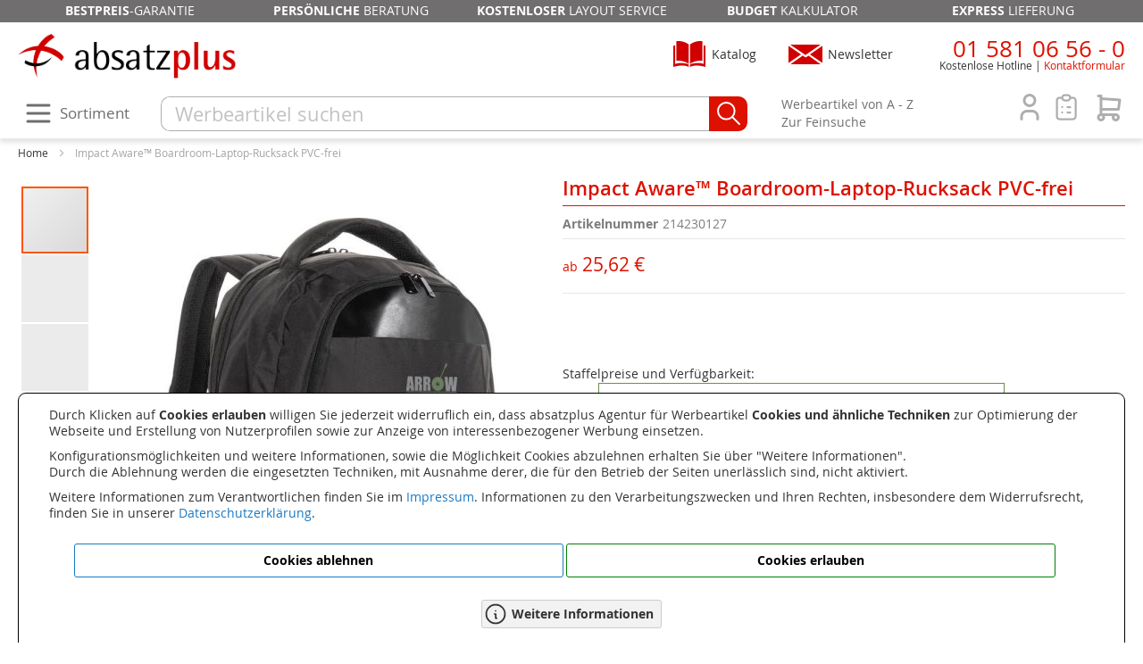

--- FILE ---
content_type: text/html; charset=UTF-8
request_url: https://www.absatzplus.at/boardroom-laptop-rucksack-214230127-schwarz.html
body_size: 23575
content:
<!doctype html>
<html lang="de">
    <head prefix="og: http://ogp.me/ns# fb: http://ogp.me/ns/fb# product: http://ogp.me/ns/product#">
        <script>
    var LOCALE = 'de\u002DAT';
    var BASE_URL = 'https\u003A\u002F\u002Fwww.absatzplus.at\u002F';
    var require = {
        'baseUrl': 'https\u003A\u002F\u002Fwww.absatzplus.at\u002Fstatic\u002Fversion1768460278\u002Ffrontend\u002Fabsatzplus\u002Fwien\u002Fde_AT'
    };</script>        <meta charset="utf-8"/>
<meta name="title" content="Impact AWARE™ Boardroom-Laptop-Rucksack PVC-frei"/>
<meta name="description" content="Mit diesem klassischen Laptop-Rucksack sehen Sie im Büro und unterwegs immer gut aus. Der Rucksack verfügt über ein separates 15,6-Zoll-Laptopfach und eine Fronttasche mit Reißverschluss. Außenmaterial und Futter bestehen aus recyceltem Polyester. Mit AWA"/>
<meta name="keywords" content="Boardroom-Laptop-Rucksack,Boardroom-Laptop,Laptop-Rucksack,Laptop-Rucksäcke,Bürozubehör,Bürobedarf,Notebook-Rucksack,Notebook-Rucksäcke,Notebookrucksack,Notebookrucksack,Laptoprucksack,Laptoprucksäcke,Boardroom"/>
<meta name="robots" content="INDEX,FOLLOW"/>
<meta name="viewport" content="width=device-width, initial-scale=1"/>
<meta name="format-detection" content="telephone=no"/>
<title>Impact AWARE™ Boardroom-Laptop-Rucksack PVC-frei</title>
                <link rel="stylesheet" type="text/css" media="all" href="https://www.absatzplus.at/static/version1768460278/_cache/merged/04bb1e47aa7c41ac70cd6551028272d5.min.css" />
<link rel="stylesheet" type="text/css" media="screen and (min-width: 768px)" href="https://www.absatzplus.at/static/version1768460278/frontend/absatzplus/wien/de_AT/css/styles-l.min.css" />
<link rel="stylesheet" type="text/css" media="print" href="https://www.absatzplus.at/static/version1768460278/frontend/absatzplus/wien/de_AT/css/print.min.css" />
<script type="text/javascript" src="https://www.absatzplus.at/static/version1768460278/frontend/absatzplus/wien/de_AT/requirejs/require.min.js"></script>
<script type="text/javascript" src="https://www.absatzplus.at/static/version1768460278/frontend/absatzplus/wien/de_AT/requirejs-min-resolver.min.js"></script>
<script type="text/javascript" src="https://www.absatzplus.at/static/version1768460278/frontend/absatzplus/wien/de_AT/mage/requirejs/mixins.min.js"></script>
<script type="text/javascript" src="https://www.absatzplus.at/static/version1768460278/frontend/absatzplus/wien/de_AT/requirejs-config.min.js"></script>
<link rel="canonical" href="https://www.absatzplus.at/boardroom-laptop-rucksack-214230127-schwarz.html" />
<link rel="icon" type="image/x-icon" href="https://www.absatzplus.at/media/favicon/stores/2/favicon.ico" />
<link rel="shortcut icon" type="image/x-icon" href="https://www.absatzplus.at/media/favicon/stores/2/favicon.ico" />
<!-- Google Cookie Consent -->
<script>window.dataLayer = window.dataLayer || [];
function gtag(){dataLayer.push(arguments);}
if (localStorage.getItem('consentMode') === null) {
	gtag('consent', 'default', {
		'ad_storage': 'denied',
		'analytics_storage': 'denied',
		'personalization_storage': 'denied',
		'functionality_storage': 'denied',
		'security_storage': 'denied',
	});
} else {
	gtag('consent', 'default', JSON.parse(localStorage.getItem('consentMode')));
}</script>
<!-- End Google Cookie Consent -->
<!-- Google Tag Manager -->
<script>(function(w,d,s,l,i){w[l]=w[l]||[];w[l].push({'gtm.start':
new Date().getTime(),event:'gtm.js'});var f=d.getElementsByTagName(s)[0],
j=d.createElement(s),dl=l!='dataLayer'?'&l='+l:'';j.async=true;j.src=
'https://www.googletagmanager.com/gtm.js?id='+i+dl;f.parentNode.insertBefore(j,f);
})(window,document,'script','dataLayer','GTM-MWH922N');</script>
<!-- End Google Tag Manager -->            <script type="text/x-magento-init">
        {
            "*": {
                "Magento_PageCache/js/form-key-provider": {
                    "isPaginationCacheEnabled":
                        0                }
            }
        }
    </script>
<!-- added by Trusted Shops app: Start -->
<script src="https://integrations.etrusted.com/applications/widget.js/v2" async defer></script>
<!-- End -->

<link rel="alternate" href="https://www.absatzplus.com/boardroom-laptop-rucksack-214230127-schwarz.html" hreflang="de-DE" />
<link rel="alternate" href="https://www.absatzplus.at/boardroom-laptop-rucksack-214230127-schwarz.html" hreflang="de-AT" />

<meta property="og:type" content="product" />
<meta property="og:title"
      content="Impact&#x20;Aware&#x2122;&#x20;Boardroom-Laptop-Rucksack&#x20;PVC-frei" />
<meta property="og:image"
      content="https://www.absatzplus.at/media/catalog/product/cache/6517c62f5899ad6aa0ba23ceb3eeff97/2/1/214230127-impact-aware-boardroom-laptop-rucksack-pvc-frei-schwarz_1752495673.jpg" />
<meta property="og:description"
      content="" />
<meta property="og:url" content="https://www.absatzplus.at/boardroom-laptop-rucksack-214230127-schwarz.html" />
    <meta property="product:price:amount" content="34.72"/>
    <meta property="product:price:currency"
      content="EUR"/>
    </head>
    <body data-container="body"
          data-mage-init='{"loaderAjax": {}, "loader": { "icon": "https://www.absatzplus.at/static/version1768460278/frontend/absatzplus/wien/de_AT/images/loader-2.gif"}}'
        id="html-body" itemtype="http://schema.org/Product" itemscope="itemscope" class="catalog-product-view product-boardroom-laptop-rucksack-214230127-schwarz page-layout-1column">
        
<script type="text/x-magento-init">
    {
        "*": {
            "Magento_PageBuilder/js/widget-initializer": {
                "config": {"[data-content-type=\"slider\"][data-appearance=\"default\"]":{"Magento_PageBuilder\/js\/content-type\/slider\/appearance\/default\/widget":false},"[data-content-type=\"map\"]":{"Magento_PageBuilder\/js\/content-type\/map\/appearance\/default\/widget":false},"[data-content-type=\"row\"]":{"Magento_PageBuilder\/js\/content-type\/row\/appearance\/default\/widget":false},"[data-content-type=\"tabs\"]":{"Magento_PageBuilder\/js\/content-type\/tabs\/appearance\/default\/widget":false},"[data-content-type=\"slide\"]":{"Magento_PageBuilder\/js\/content-type\/slide\/appearance\/default\/widget":{"buttonSelector":".pagebuilder-slide-button","showOverlay":"hover","dataRole":"slide"}},"[data-content-type=\"banner\"]":{"Magento_PageBuilder\/js\/content-type\/banner\/appearance\/default\/widget":{"buttonSelector":".pagebuilder-banner-button","showOverlay":"hover","dataRole":"banner"}},"[data-content-type=\"buttons\"]":{"Magento_PageBuilder\/js\/content-type\/buttons\/appearance\/inline\/widget":false},"[data-content-type=\"products\"][data-appearance=\"carousel\"]":{"Magento_PageBuilder\/js\/content-type\/products\/appearance\/carousel\/widget":false}},
                "breakpoints": {"desktop":{"label":"Desktop","stage":true,"default":true,"class":"desktop-switcher","icon":"Magento_PageBuilder::css\/images\/switcher\/switcher-desktop.svg","conditions":{"min-width":"1024px"},"options":{"products":{"default":{"slidesToShow":"5"}}}},"tablet":{"conditions":{"max-width":"1024px","min-width":"768px"},"options":{"products":{"default":{"slidesToShow":"4"},"continuous":{"slidesToShow":"3"}}}},"mobile":{"label":"Mobile","stage":true,"class":"mobile-switcher","icon":"Magento_PageBuilder::css\/images\/switcher\/switcher-mobile.svg","media":"only screen and (max-width: 767px)","conditions":{"max-width":"767px","min-width":"640px"},"options":{"products":{"default":{"slidesToShow":"3"}}}},"mobile-small":{"conditions":{"max-width":"640px"},"options":{"products":{"default":{"slidesToShow":"2"},"continuous":{"slidesToShow":"1"}}}}}            }
        }
    }
</script>

<div class="cookie-status-message" id="cookie-status">
    The store will not work correctly when cookies are disabled.</div>
<script type="text&#x2F;javascript">document.querySelector("#cookie-status").style.display = "none";</script>
<script type="text/x-magento-init">
    {
        "*": {
            "cookieStatus": {}
        }
    }
</script>

<script type="text/x-magento-init">
    {
        "*": {
            "mage/cookies": {
                "expires": null,
                "path": "\u002F",
                "domain": ".www.absatzplus.at",
                "secure": true,
                "lifetime": "259200"
            }
        }
    }
</script>
    <noscript>
        <div class="message global noscript">
            <div class="content">
                <p>
                    <strong>JavaScript seems to be disabled in your browser.</strong>
                    <span>
                        For the best experience on our site, be sure to turn on Javascript in your browser.                    </span>
                </p>
            </div>
        </div>
    </noscript>
    <div role="alertdialog"
         tabindex="-1"
         class="message global cookie"
         id="notice-cookie-block">
        <div role="document" class="content" tabindex="0">
           
            
			<div class="text" style="font-size: 1.4rem">
				<p>Durch Klicken auf <strong>Cookies erlauben</strong> willigen Sie jederzeit widerruflich ein, dass absatzplus Agentur für Werbeartikel
				<strong>Cookies und ähnliche Techniken</strong> zur Optimierung der Webseite und Erstellung von Nutzerprofilen sowie zur Anzeige von interessenbezogener Werbung einsetzen.</p>
				<p>Konfigurationsmöglichkeiten und weitere Informationen, sowie die Möglichkeit Cookies abzulehnen erhalten Sie über "Weitere Informationen".<br />
				Durch die Ablehnung werden die eingesetzten Techniken, mit Ausnahme derer,
				die für den Betrieb der Seiten unerlässlich sind, nicht aktiviert.</p>
				<p>Weitere Informationen zum Verantwortlichen finden Sie im <a href="/impressum" title="Impressum">Impressum</a>. Informationen zu den Verarbeitungszwecken und Ihren Rechten, insbesondere dem Widerrufsrecht, finden Sie
				in unserer <a href="/datenschutz" title="Datenschutzerklärung">Datenschutzerklärung</a>.</p> 
            </div>
			<div class="actions">
                <button id="btn-cookie-deny" class="action info primary">
                    <span>Cookies ablehnen</span>
                </button>
				<button id="btn-cookie-allow" class="action allow primary">
                    <span>Cookies erlauben</span>
                </button>
				
            </div>
			<div class="actions">				
				<button id="btn-cookie-info" class="action info secondary">
                    <svg xmlns="http://www.w3.org/2000/svg" viewBox="0 0 24 24" fill="none" stroke="currentColor" stroke-linecap="round" stroke-linejoin="round" width="28" height="28" stroke-width="1.5">
						<path d="M3 12a9 9 0 1 0 18 0a9 9 0 0 0 -18 0"></path>
						<path d="M12 9h.01"></path>
						<path d="M11 12h1v4h1"></path>
					</svg>
					<span>Weitere Informationen</span>
                </button>
            </div>
        </div>
    </div>
    <script type="text&#x2F;javascript">    var elemIg0mEflCArray = document.querySelectorAll('div#notice-cookie-block');
    if(elemIg0mEflCArray.length !== 'undefined'){
        elemIg0mEflCArray.forEach(function(element) {
            if (element) {
                element.style.display = 'none';

            }
        });
    }</script>    <script type="text/x-magento-init">
        {
            "#notice-cookie-block": {
                "cookieNotices": {
                    "cookieAllowButtonSelector": "#btn-cookie-allow",
					"cookieDenyButtonSelector": "#btn-cookie-deny",
					"cookieInfoButtonSelector": "#btn-cookie-info",
                    "cookieName": "user_allowed_save_cookie",
                    "cookieValue": {"1":1},
                    "cookieLifetime": 31536000,
					"cookieDenyLifetime":172800,
                    "noCookiesUrl": "https\u003A\u002F\u002Fwww.absatzplus.at\u002Fcookie\u002Findex\u002FnoCookies\u002F",
					"cookiesInfoUrl":"/cookies"
                }
            }
        }
    </script>

<script>
    window.cookiesConfig = window.cookiesConfig || {};
    window.cookiesConfig.secure = true;
</script><script>    require.config({
        map: {
            '*': {
                wysiwygAdapter: 'mage/adminhtml/wysiwyg/tiny_mce/tinymceAdapter'
            }
        }
    });</script><script>    require.config({
        paths: {
            googleMaps: 'https\u003A\u002F\u002Fmaps.googleapis.com\u002Fmaps\u002Fapi\u002Fjs\u003Fv\u003D3.56\u0026key\u003D'
        },
        config: {
            'Magento_PageBuilder/js/utils/map': {
                style: '',
            },
            'Magento_PageBuilder/js/content-type/map/preview': {
                apiKey: '',
                apiKeyErrorMessage: 'You\u0020must\u0020provide\u0020a\u0020valid\u0020\u003Ca\u0020href\u003D\u0027https\u003A\u002F\u002Fwww.absatzplus.at\u002Fadminhtml\u002Fsystem_config\u002Fedit\u002Fsection\u002Fcms\u002F\u0023cms_pagebuilder\u0027\u0020target\u003D\u0027_blank\u0027\u003EGoogle\u0020Maps\u0020API\u0020key\u003C\u002Fa\u003E\u0020to\u0020use\u0020a\u0020map.'
            },
            'Magento_PageBuilder/js/form/element/map': {
                apiKey: '',
                apiKeyErrorMessage: 'You\u0020must\u0020provide\u0020a\u0020valid\u0020\u003Ca\u0020href\u003D\u0027https\u003A\u002F\u002Fwww.absatzplus.at\u002Fadminhtml\u002Fsystem_config\u002Fedit\u002Fsection\u002Fcms\u002F\u0023cms_pagebuilder\u0027\u0020target\u003D\u0027_blank\u0027\u003EGoogle\u0020Maps\u0020API\u0020key\u003C\u002Fa\u003E\u0020to\u0020use\u0020a\u0020map.'
            },
        }
    });</script><script>
    require.config({
        shim: {
            'Magento_PageBuilder/js/utils/map': {
                deps: ['googleMaps']
            }
        }
    });</script><!-- BLOCK etracker_general -->
<script>    var et_pagename = 'Impact%20AWARE%E2%84%A2%20Boardroom-Laptop-Rucksack%20PVC-frei%2C%20product-214230127';
    var et_areas = '%2Fboardroom-laptop-rucksack-214230127-schwarz';
    var _etr = { debugMode :false };</script>

<script id="_etLoader"
data-cookieconsent="ignore"        charset="UTF-8"
        data-block-cookies="true"
        data-secure-code="g9gbX9"
        src="//code.etracker.com/code/e.js"
        data-plugin-version="Magento2_1.7.1"
        async>
</script>

<script type="text&#x2F;x-magento-init">{
    "*": {
        "Etracker_Etracker/js/etracker": {
        }
    }
}</script>
<!-- BLOCK etracker_customer_account_login_success --><!-- /BLOCK etracker_customer_account_login_success --><!-- BLOCK etracker_customer_account_login_failed --><!-- /BLOCK etracker_customer_account_login_failed --><!-- BLOCK etracker_checkout_cart_add_item --><!-- /BLOCK etracker_checkout_cart_add_item --><!-- BLOCK etracker_checkout_cart_delete_item --><!-- /BLOCK etracker_checkout_cart_delete_item --><!-- BLOCK etracker_checkout_cart_update_item --><!-- /BLOCK etracker_checkout_cart_update_item --><!-- BLOCK etracker_wishlist_add_item --><!-- /BLOCK etracker_wishlist_add_item --><!-- BLOCK etracker_wishlist_delete_item --><!-- /BLOCK etracker_wishlist_delete_item --><!-- BLOCK etracker_wishlist_update_item --><!-- /BLOCK etracker_wishlist_update_item --><!-- BLOCK etracker_catalog_product_view -->
<script>    (() => {
        function _etrackerSendViewProductEvent() {
            var et_Commerce_product = {"id":"214230127","name":"Impact Aware\u2122 Boardroom-Laptop-Rucksack PVC-frei","category":["Laptoptaschen","Rucks\u00e4cke"],"price":"34.72","currency":"EUR","variants":{}};
            if (et_Commerce_product) {
                etCommerce.sendEvent('viewProduct', et_Commerce_product);
            }
        };
        if(typeof _etracker !== 'undefined') {
            _etrackerSendViewProductEvent();
        } else {
            window._etrackerOnReady = typeof window._etrackerOnReady === 'object' ? window._etrackerOnReady : [];
            window._etrackerOnReady.push(_etrackerSendViewProductEvent);
        }
    })();</script><!-- /BLOCK etracker_catalog_product_view --><!-- /BLOCK etracker_general --><div class="page-wrapper"><header class="page-header"><ul class="header-unser-service">
<li><strong>Bestpreis</strong>-Garantie</li>
<li><strong>Persönliche</strong> Beratung</li>
<li><strong>Kostenloser</strong> Layout Service</li>
<li><strong>Budget</strong> Kalkulator</li>
<li><strong>Express</strong> Lieferung</li>
</ul>
<div class="header content"><div class="header-logo-newsletter-katalog">
    <a class="logo" href="https://www.absatzplus.at/" title="absatzplus Werbeartikel Österreich">
        <img src="https://www.absatzplus.at/media/logo/stores/2/absatzplus-logo-breit-300.png"
             alt="absatzplus Werbeartikel Österreich"
             width="100%" />
    </a>
<div class="block-newsletter" data-mage-init='{"Magento_Theme/js/absatzplus-newsletter-funktionen":{}}'>
   <span>Newsletter</span>
   <div class="newsletter_anmelden_formular" sichtbar='0'>
      <span class="newsletter_anmelden_close">x</span>
      <div class="newsletter_anmelden_inhalt">
         <iframe src="https://www.absatzplus.at/newsletter-anmeldung/newsletter-anmelden-de.html"></iframe>
		 <div class="zum_archiv">
			<svg xmlns="http://www.w3.org/2000/svg" class="icon icon-tabler icon-tabler-arrow-narrow-right" width="28" height="28" viewBox="0 0 24 24" stroke-width="1.5" stroke="#dd1100" fill="none" stroke-linecap="round" stroke-linejoin="round">
				<path stroke="none" d="M0 0h24v24H0z" fill="none"/>
				<line x1="5" y1="12" x2="19" y2="12" />
				<line x1="15" y1="16" x2="19" y2="12" />
				<line x1="15" y1="8" x2="19" y2="12" />
			</svg>
			<a href="/newsletter-archiv" title="Zum Newsletter-Archiv">Zum Newsletter-Archiv</a></div>
      </div>
	  
   </div>
</div>
<div class="block-katalog_bestellen">
	
	<span>Katalog</span>
	
	<div class="katalog_bestellen_ansehen_wrapper">
		<span class="katalog_bestellen_ansehen_close">x</span>
		<div class="text">
			Sammeln Sie Inspirationen aus unserem riesigen Sortiment:
		</div>
		<a href="/kontakt/kataloganfrage" title="Werbeartikel Kataloge kostenlos anfordern">Katalog kostenlos und unverbindlich bestellen</a>
		<div class="text">
			oder
		</div>
		<a href="/kontakt/blaetterkataloge" title="Online Blätterkatalog">Online Blätterkatalog öffnen</a>
	</div>
</div>

<script>
require([
    'jquery'
], function ($) {
    $('.block-katalog_bestellen').click(function() {
		$('.katalog_bestellen_ansehen_wrapper').fadeIn();	
	});
	$('.katalog_bestellen_ansehen_close').click(function(event) {
		event.stopPropagation();
		$('.katalog_bestellen_ansehen_wrapper').fadeOut();	
	});
});
</script></div><div class="header-telefon-account"><div class="block block-telefon">
	<div class="hoehrer">
		<svg xmlns="http://www.w3.org/2000/svg" class="icon icon-tabler icon-tabler-phone" width="44" height="44" viewBox="0 0 24 24" stroke-width="1.5" stroke="#dd1100" fill="none" stroke-linecap="round" stroke-linejoin="round">
			<path stroke="none" d="M0 0h24v24H0z" fill="none"/>
			<path d="M5 4h4l2 5l-2.5 1.5a11 11 0 0 0 5 5l1.5 -2.5l5 2v4a2 2 0 0 1 -2 2a16 16 0 0 1 -15 -15a2 2 0 0 1 2 -2" />
		</svg>
	</div>
	<div class="info">
		<span class="nummer"><a href="tel:+43158106560">01 581 06 56 - 0</a></span>
		<span class="disclaimer">Kostenlose Hotline</span><span class="header_link_klein"><a href="/kontakt" title="zum Kontaktformular">Kontaktformular</a></span>
	</div>
</div><div class="header-account-cart">
<div data-block="minicart" class="minicart-wrapper">
    <a class="action warenkorb" href="https://www.absatzplus.at/checkout/cart/" data-bind="scope: 'minicart_content'">
        <span class="warenkorb-icon leer" data-bind="css: { leer: !!getCartParam('summary_count') == false}">
		<svg alt='Warenkorb' xmlns="http://www.w3.org/2000/svg" class="icon-shopping-cart" width="36" height="36" viewBox="0 0 24 24" stroke-width="2" 
			fill="none" stroke-linecap="round" stroke-linejoin="round">
			<path stroke="none" d="M0 0h24v24H0z" fill="none"/>
			<circle cx="6" cy="19" r="2" />
			<circle cx="17" cy="19" r="2" />
			<path d="M17 17h-11v-14h-2" />
			<path d="M6 5l14 1l-1 7h-13" />
		</svg>
		</span>
        <span class="counter qty empty"
              data-bind="css: { empty: !!getCartParam('summary_count') == false && !isLoading() },
               blockLoader: isLoading">
            <span class="counter-label">
                <!-- ko if: getCartParam('summary_count') -->
				<!-- ko text: getCartParam('subtotalFormatiert') --><!-- /ko -->
                <!-- /ko -->
            </span>            
        </span>
    </a>
            <div class="block block-minicart"
             data-role="dropdownDialog"
             data-mage-init='{"dropdownDialog":{
                "appendTo":"[data-block=minicart]",
                "triggerTarget":".warenkorb",
                "timeout": "2000",
                "closeOnMouseLeave": false,
                "closeOnEscape": true,
                "triggerClass":"active",
                "parentClass":"active",
                "buttons":[]}}'>
            <div id="minicart-content-wrapper" data-bind="scope: 'minicart_content'">
                <!-- ko template: getTemplate() --><!-- /ko -->
            </div>
                    </div>
        <script>window.checkout = {"shoppingCartUrl":"https:\/\/www.absatzplus.at\/checkout\/cart\/","checkoutUrl":"https:\/\/www.absatzplus.at\/checkout\/","updateItemQtyUrl":"https:\/\/www.absatzplus.at\/checkout\/sidebar\/updateItemQty\/","removeItemUrl":"https:\/\/www.absatzplus.at\/checkout\/sidebar\/removeItem\/","imageTemplate":"Magento_Catalog\/product\/image_with_borders","baseUrl":"https:\/\/www.absatzplus.at\/","minicartMaxItemsVisible":5,"websiteId":"1","maxItemsToDisplay":10,"storeId":"2","storeGroupId":"1","customerLoginUrl":"https:\/\/www.absatzplus.at\/customer\/account\/login\/referer\/aHR0cHM6Ly93d3cuYWJzYXR6cGx1cy5hdC9ib2FyZHJvb20tbGFwdG9wLXJ1Y2tzYWNrLTIxNDIzMDEyNy1zY2h3YXJ6Lmh0bWw~\/","isRedirectRequired":false,"autocomplete":"off","nebenkosten_product_ids":"[\"177603\",\"177604\",\"177605\",\"177606\",\"177607\"]","captcha":{"user_login":{"isCaseSensitive":false,"imageHeight":50,"imageSrc":"","refreshUrl":"https:\/\/www.absatzplus.at\/captcha\/refresh\/","isRequired":false,"timestamp":1768972365}}}</script>    <script type="text/x-magento-init">
    {
        "[data-block='minicart']": {
            "Magento_Ui/js/core/app": {"components":{"minicart_content":{"children":{"subtotal.container":{"children":{"subtotal":{"children":{"subtotal.totals":{"config":{"display_cart_subtotal_incl_tax":0,"display_cart_subtotal_excl_tax":1,"template":"Magento_Tax\/checkout\/minicart\/subtotal\/totals"},"children":{"subtotal.totals.msrp":{"component":"Magento_Msrp\/js\/view\/checkout\/minicart\/subtotal\/totals","config":{"displayArea":"minicart-subtotal-hidden","template":"Magento_Msrp\/checkout\/minicart\/subtotal\/totals"}}},"component":"Magento_Tax\/js\/view\/checkout\/minicart\/subtotal\/totals"}},"component":"uiComponent","config":{"template":"Magento_Checkout\/minicart\/subtotal"}}},"component":"uiComponent","config":{"displayArea":"subtotalContainer"}},"item.renderer":{"component":"Magento_Checkout\/js\/view\/cart-item-renderer","config":{"displayArea":"defaultRenderer","template":"Magento_Checkout\/minicart\/item\/default"},"children":{"item.image":{"component":"Magento_Catalog\/js\/view\/image","config":{"template":"Magento_Catalog\/product\/image","displayArea":"itemImage"}},"checkout.cart.item.price.sidebar":{"component":"uiComponent","config":{"template":"Magento_Checkout\/minicart\/item\/price","displayArea":"priceSidebar"}}}},"extra_info":{"component":"uiComponent","config":{"displayArea":"extraInfo"}},"promotion":{"component":"uiComponent","config":{"displayArea":"promotion"}}},"config":{"itemRenderer":{"default":"defaultRenderer","simple":"defaultRenderer","virtual":"defaultRenderer"},"template":"Magento_Checkout\/minicart\/content"},"component":"Magento_Checkout\/js\/view\/minicart"}},"types":[]}        },
        "*": {
            "Magento_Ui/js/block-loader": "https\u003A\u002F\u002Fwww.absatzplus.at\u002Fstatic\u002Fversion1768460278\u002Ffrontend\u002Fabsatzplus\u002Fwien\u002Fde_AT\u002Fimages\u002Floader\u002D1.gif"
        }
    }
    </script>
</div>
<div class="header-merkliste" data-bind="scope: 'wishlist'">
	<svg xmlns="http://www.w3.org/2000/svg" class="icon-merkliste-header leer" data-bind="css: { leer: !!wishlist().counter == false}" width="36" height="36" title="Meine Merkliste"
		viewBox="0 0 24 24" stroke-width="1.5" fill="none" stroke-linecap="round" stroke-linejoin="round">
		<path stroke="none" d="M0 0h24v24H0z" fill="none"/>
		<path d="M9 5h-2a2 2 0 0 0 -2 2v12a2 2 0 0 0 2 2h10a2 2 0 0 0 2 -2v-12a2 2 0 0 0 -2 -2h-2" />
		<rect x="9" y="3" width="6" height="4" rx="2" />
		<line x1="9" y1="12" x2="9.01" y2="12" />
		<line x1="13" y1="12" x2="15" y2="12" />
		<line x1="9" y1="16" x2="9.01" y2="16" />
		<line x1="13" y1="16" x2="15" y2="16" />
	</svg>
	<!-- ko if: wishlist().counter -->
        <div data-bind="text: wishlist().counter" class="counter"></div>
    <!-- /ko -->
</div>

<div class="header-merkliste-inhalt ausgeblendet">
	    <div class="block block-header-wishlist" data-bind="scope: 'wishlist'">
        <div class="block-content">			
            <!-- ko if: wishlist().counter -->
                <div class="actions-toolbar no-display" data-bind="css: {'no-display': null}">
                    <div class="primary">
                        <a class="action details"
                           href="https://www.absatzplus.at/wishlist/"
                           title="Merkliste&#x20;&#xF6;ffnen"><span>Merkliste öffnen</span></a>
                    </div>
                </div>
				<div class="scrollbereich">
				<div class="text">Zuletzt hinzugefügt:</div>
				<ol class="product-items no-display" id="wishlist-sidebar" data-bind="foreach: wishlist().items, css: {'no-display': null}">
                    <li class="product-item">
                        <div class="product-item-info">
                            <a class="product-item-photo" data-bind="attr: { href: product_url, title: product_name }">
                                <!-- ko template: {name: $data.image.template, data: $data.image} --><!-- /ko -->
                            </a>
                            <div class="product-item-details">
                                <strong class="product-item-name">
                                    <a data-bind="attr: { href: product_url }" class="product-item-link">
                                        <span data-bind="text: product_name"></span>
                                    </a>
                                </strong>								
                            </div>
							<div class="product-item-actions">
								<a href="#"  data-bind="attr: {'data-post': delete_item_params}" title="l&#xF6;schen" class="btn-remove action delete">
									<svg xmlns="http://www.w3.org/2000/svg" class="icon icon-tabler icon-tabler-trash" width="24" height="24" viewBox="0 0 24 24" stroke-width="1.5" stroke="#dd1100" fill="none" stroke-linecap="round" stroke-linejoin="round">
										<path stroke="none" d="M0 0h24v24H0z" fill="none"/>
										<line x1="4" y1="7" x2="20" y2="7" />
										<line x1="10" y1="11" x2="10" y2="17" />
										<line x1="14" y1="11" x2="14" y2="17" />
										<path d="M5 7l1 12a2 2 0 0 0 2 2h8a2 2 0 0 0 2 -2l1 -12" />
										<path d="M9 7v-3a1 1 0 0 1 1 -1h4a1 1 0 0 1 1 1v3" />
									</svg>
								</a>                                 
                            </div>
                        </div>
                    </li>
                </ol>
				</div>
            <!-- /ko -->
            <!-- ko ifnot: wishlist().counter -->
                <div class="empty">Sie haben keine Produkte in Ihrer Merkliste</div>
            <!-- /ko -->
        </div>
    </div>
<script type="text/x-magento-init">
    {
        "*": {
            "Magento_Ui/js/core/app": {
                "components": {
                    "wishlist": {
                        "component": "Magento_Wishlist/js/view/wishlist"
                    }
                }
            }
        }
    }
</script>
</div>
<script type="text/x-magento-init">
    {
        "*": {
            "Magento_Ui/js/core/app": {
                "components": {
                    "wishlist": {
                        "component": "Magento_Wishlist/js/view/wishlist"
                    }
                }
            }
        }
    }
</script>
<div class="kunde-bereich-icon">
	<svg xmlns="http://www.w3.org/2000/svg" class="icon-user" width="36" height="36" viewBox="0 0 24 24" stroke-width="2" 
		 fill="none" stroke-linecap="round" stroke-linejoin="round">
		<path stroke="none" d="M0 0h24v24H0z" fill="none"/>
		<circle cx="12" cy="7" r="4" />
		<path d="M6 21v-2a4 4 0 0 1 4 -4h4a4 4 0 0 1 4 4v2" />
	</svg><div class="customer_initialen"></div>
</div>

<div class="kunde-bereich-inhalt ausgeblendet"
		loginurl="https://www.absatzplus.at/customer/account/login/referer/aHR0cHM6Ly93d3cuYWJzYXR6cGx1cy5hdC9ib2FyZHJvb20tbGFwdG9wLXJ1Y2tzYWNrLTIxNDIzMDEyNy1zY2h3YXJ6Lmh0bWw~/"
		logouturl="https://www.absatzplus.at/customer/account/logout/"
		registerurl="https://www.absatzplus.at/customer/account/create/"
		accounturl="https://www.absatzplus.at/customer/account/"
		logintxt="Anmelden"
		logouttxt="Abmelden"
		registertxt="Registrieren"
		accounttxt="Mein Konto">
</div>
<script type="text/x-magento-init">
    {
        ".header-account-cart": {
            "Absatzplus_Kunde/js/kunde": {}
        }
    }
</script></div></div><div class="header-sortiment-suche"><div class="sortiment-suche-content"><span class="hauptnav-icon">
<svg xmlns="http://www.w3.org/2000/svg" class="icon sortiment-icon" width="36" height="36" viewBox="0 0 24 24" stroke-width="2" stroke="#706e6f" fill="none" stroke-linecap="round" stroke-linejoin="round">
  <path stroke="none" d="M0 0h24v24H0z" fill="none"/>
  <line x1="4" y1="6" x2="20" y2="6" />
  <line x1="4" y1="12" x2="20" y2="12" />
  <line x1="4" y1="18" x2="20" y2="18" />
</svg><span class="hauptnav-icon-text">Sortiment</span>
</span>
<div class="hauptnav_layer">
	<ul class="nav_hauptlayer">
		<li class="hauptlayer_menu" fuer_bereich="bestseller"><a class="hauptlayer_menupunkt" href="/werbeartikel-bestseller.html">Bestseller</a></li>
		<li class="hauptlayer_menu" fuer_bereich="branchen"><a class="hauptlayer_menupunkt" href="/branchen.html">Branchen</a></li>
		<li class="hauptlayer_menu" fuer_bereich="bueroartikel"><a class="hauptlayer_menupunkt" href="/buero.html">Büroartikel</a></li>
		<li class="hauptlayer_menu" fuer_bereich="elektronik"><a class="hauptlayer_menupunkt" href="/werbeartikel-elektronik.html">Elektronik</a></li>
		<li class="hauptlayer_menu" fuer_bereich="freizeitsport"><a class="hauptlayer_menupunkt" href="/sport-werbeartikel.html">Freizeit &amp; Sport</a></li>
		<li class="hauptlayer_menu" fuer_bereich="haushalt"><a class="hauptlayer_menupunkt" href="/haushalt.html">Haushalt</a></li>
		<li class="hauptlayer_menu" fuer_bereich="hygienegesundheit"><a class="hauptlayer_menupunkt" href="/hygiene.html">Hygiene &amp; Gesundheit</a></li>
		<li class="hauptlayer_menu" fuer_bereich="kalender"><a class="hauptlayer_menupunkt" href="/kalender.html">Kalender</a></li>
		<li class="hauptlayer_menu" fuer_bereich="lebensmittel"><a class="hauptlayer_menupunkt" href="/essen-trinken.html">Lebensmittel</a></li>
		<li class="hauptlayer_menu" fuer_bereich="madeingermany"><a class="hauptlayer_menupunkt" href="/made-in-germany.html">Made in Germany</a></li>
		<li class="hauptlayer_menu" fuer_bereich="marken"><a class="hauptlayer_menupunkt" href="/marken.html">Marken</a></li>
		<li class="hauptlayer_menu" fuer_bereich="praesente"><a class="hauptlayer_menupunkt" href="/praesente.html">Präsente</a></li>
		<li class="hauptlayer_menu" fuer_bereich="reisenauto"><a class="hauptlayer_menupunkt" href="/reisen.html">Reisen &amp; Auto</a></li>
		<li class="hauptlayer_menu" fuer_bereich="saisonartikel"><a class="hauptlayer_menupunkt" href="/saisonale-werbeartikel.html">Saisonartikel</a></li>
		<li class="hauptlayer_menu" fuer_bereich="taschen"><a class="hauptlayer_menupunkt" href="/taschen.html">Taschen</a></li>
		<li class="hauptlayer_menu" fuer_bereich="textilien"><a class="hauptlayer_menupunkt" href="/textilien.html">Textilien</a></li>
		<li class="hauptlayer_menu" fuer_bereich="umweltnachhaltigkeit"><a class="hauptlayer_menupunkt" href="/umwelt-natur.html">Umwelt &amp; Nachhaltigkeit</a></li>
	</ul>
</div>

<script type="text/x-magento-init">
    {
        ".hauptnav-icon": {
            "Absatzplus_Kategorie/js/render_hauptnav": {
			   "ajaxUrl":"/hauptnav/layer/inhalt"
			}
        }
    }
</script><div class="block block-search">
    <div class="block block-title"><strong>Suchen</strong></div>
    <div class="block block-content">
        <form class="form minisearch" id="search_mini_form"
              action="https://www.absatzplus.at/catalogsearch/result/" method="get">
                        <div class="field search">
                <label class="label" for="search" data-role="minisearch-label">
                    <span>Suchen</span>
                </label>
                <div class="control">
                    <input id="search"
                           data-mage-init='{
                            "quickSearch": {
                                "formSelector": "#search_mini_form",
                                "url": "https://www.absatzplus.at/search/ajax/suggest/",
                                "destinationSelector": "#search_autocomplete",
                                "minSearchLength": "3"
                            }
                        }'
                           type="text"
                           name="q"
                           value=""
                           placeholder="Werbeartikel&#x20;suchen"
                           class="input-text"
                           maxlength="128"
                           role="combobox"
                           aria-haspopup="false"
                           aria-autocomplete="both"
                           autocomplete="off"
                           aria-expanded="false"/>
                    <div id="search_autocomplete" class="search-autocomplete"></div>
                </div>
            </div>
            <div class="actions">
                <button type="submit"
                        title="Suchen"
                        class="action suche"
                        aria-label="Search"
                >
                    <span class="lupe">
						<svg alt="suchen" xmlns="http://www.w3.org/2000/svg" class="icon icon-tabler icon-tabler-search" width="32" height="32" viewBox="0 0 24 24" stroke-width="1.5" stroke="#ffffff" fill="none" stroke-linecap="round" stroke-linejoin="round">
							<path stroke="none" d="M0 0h24v24H0z" fill="none"/>
							<circle cx="10" cy="10" r="7" />
							<line x1="21" y1="21" x2="15" y2="15" />
						</svg>
					</span>
                </button>
            </div>
        </form>
    </div>
</div>
<div class="suche-zusatz">
	<span class="header_link werbeartikel_a-z"><a href="/kategorien-abisz" title="Werbeartikel A bis Z">Werbeartikel von A - Z</a></span>
	<span class="header_link feinsuche"><a href="/catalogsearch/advanced" title="zur Feinsuche">Zur Feinsuche</a></span>	
</div>

<script type="text/x-magento-init">
    {
        ".block-search": {
            "Magento_Search/js/searchpreloader": {
			 
			}
        }
    }
</script>
</div></div></div></header><div class="breadcrumbs"></div>
<script type="text/x-magento-init">
    {
        ".breadcrumbs": {
            "breadcrumbs": {"categoryUrlSuffix":".html","useCategoryPathInUrl":0,"product":"Impact Aware\u2122 Boardroom-Laptop-Rucksack PVC-frei"}        }
    }
</script>
<main id="maincontent" class="page-main"><a id="contentarea" tabindex="-1"></a>
<div class="page messages"><div data-placeholder="messages"></div>
<div data-bind="scope: 'messages'">
    <!-- ko if: cookieMessagesObservable() && cookieMessagesObservable().length > 0 -->
    <div aria-atomic="true" role="alert" class="messages" data-bind="foreach: {
        data: cookieMessagesObservable(), as: 'message'
    }">
        <div data-bind="attr: {
            class: 'message-' + message.type + ' ' + message.type + ' message',
            'data-ui-id': 'message-' + message.type
        }">
            <div data-bind="html: $parent.prepareMessageForHtml(message.text)"></div>
        </div>
    </div>
    <!-- /ko -->

    <div aria-atomic="true" role="alert" class="messages" data-bind="foreach: {
        data: messages().messages, as: 'message'
    }, afterRender: purgeMessages">
        <div data-bind="attr: {
            class: 'message-' + message.type + ' ' + message.type + ' message',
            'data-ui-id': 'message-' + message.type
        }">
            <div data-bind="html: $parent.prepareMessageForHtml(message.text)"></div>
        </div>
    </div>
</div>

<script type="text/x-magento-init">
    {
        "*": {
            "Magento_Ui/js/core/app": {
                "components": {
                        "messages": {
                            "component": "Magento_Theme/js/view/messages"
                        }
                    }
                }
            }
    }
</script>
</div><div class="columns"><div class="column main"><div class="absatzplus-media-info-container"><div class="product media"><a id="gallery-prev-area" tabindex="-1"></a>
<div class="action-skip-wrapper"><a class="action skip gallery-next-area"
   href="#gallery-next-area">
    <span>
        Skip to the end of the images gallery    </span>
</a>
</div>

<div class="gallery-placeholder _block-content-loading" data-gallery-role="gallery-placeholder">
    <img
        alt="main product photo"
        class="gallery-placeholder__image"
        src="https://www.absatzplus.at/media/catalog/product/cache/3fba745dcec88e97bfe808bedc471260/2/1/214230127-impact-aware-boardroom-laptop-rucksack-pvc-frei-schwarz_1752495673.jpg"
        width="500"        height="500"    />
    <link itemprop="image" href="https://www.absatzplus.at/media/catalog/product/cache/3fba745dcec88e97bfe808bedc471260/2/1/214230127-impact-aware-boardroom-laptop-rucksack-pvc-frei-schwarz_1752495673.jpg">
</div>
<script type="text/x-magento-init">
    {
        "[data-gallery-role=gallery-placeholder]": {
            "mage/gallery/gallery": {
                "mixins":["magnifier/magnify"],
                "magnifierOpts": {"fullscreenzoom":"20","top":"-15","left":"-10","width":"600","height":"580","eventType":"hover","enabled":true},
                "data": [{"thumb":"https:\/\/www.absatzplus.at\/media\/catalog\/product\/cache\/dc09e1c71e492175f875827bcbf6a37c\/2\/1\/214230127-impact-aware-boardroom-laptop-rucksack-pvc-frei-schwarz_1752495673.jpg","img":"https:\/\/www.absatzplus.at\/media\/catalog\/product\/cache\/3fba745dcec88e97bfe808bedc471260\/2\/1\/214230127-impact-aware-boardroom-laptop-rucksack-pvc-frei-schwarz_1752495673.jpg","full":"https:\/\/www.absatzplus.at\/media\/catalog\/product\/cache\/74c1057f7991b4edb2bc7bdaa94de933\/2\/1\/214230127-impact-aware-boardroom-laptop-rucksack-pvc-frei-schwarz_1752495673.jpg","caption":"Impact AWARE\u2122 Boardroom-Laptop-Rucksack PVC-frei","position":"1","isMain":true,"type":"image","videoUrl":null},{"thumb":"https:\/\/www.absatzplus.at\/media\/catalog\/product\/cache\/dc09e1c71e492175f875827bcbf6a37c\/2\/1\/214230127-1-impact-aware-boardroom-laptop-rucksack-pvc-frei-schwarz_1752495673.jpg","img":"https:\/\/www.absatzplus.at\/media\/catalog\/product\/cache\/3fba745dcec88e97bfe808bedc471260\/2\/1\/214230127-1-impact-aware-boardroom-laptop-rucksack-pvc-frei-schwarz_1752495673.jpg","full":"https:\/\/www.absatzplus.at\/media\/catalog\/product\/cache\/74c1057f7991b4edb2bc7bdaa94de933\/2\/1\/214230127-1-impact-aware-boardroom-laptop-rucksack-pvc-frei-schwarz_1752495673.jpg","caption":"Impact AWARE\u2122 Boardroom-Laptop-Rucksack PVC-frei","position":"2","isMain":false,"type":"image","videoUrl":null},{"thumb":"https:\/\/www.absatzplus.at\/media\/catalog\/product\/cache\/dc09e1c71e492175f875827bcbf6a37c\/2\/1\/214230127-2-impact-aware-boardroom-laptop-rucksack-pvc-frei-schwarz_1752495673.jpg","img":"https:\/\/www.absatzplus.at\/media\/catalog\/product\/cache\/3fba745dcec88e97bfe808bedc471260\/2\/1\/214230127-2-impact-aware-boardroom-laptop-rucksack-pvc-frei-schwarz_1752495673.jpg","full":"https:\/\/www.absatzplus.at\/media\/catalog\/product\/cache\/74c1057f7991b4edb2bc7bdaa94de933\/2\/1\/214230127-2-impact-aware-boardroom-laptop-rucksack-pvc-frei-schwarz_1752495673.jpg","caption":"Impact AWARE\u2122 Boardroom-Laptop-Rucksack PVC-frei","position":"3","isMain":false,"type":"image","videoUrl":null},{"thumb":"https:\/\/www.absatzplus.at\/media\/catalog\/product\/cache\/dc09e1c71e492175f875827bcbf6a37c\/2\/1\/214230127-3-impact-aware-boardroom-laptop-rucksack-pvc-frei-schwarz_1752495673.jpg","img":"https:\/\/www.absatzplus.at\/media\/catalog\/product\/cache\/3fba745dcec88e97bfe808bedc471260\/2\/1\/214230127-3-impact-aware-boardroom-laptop-rucksack-pvc-frei-schwarz_1752495673.jpg","full":"https:\/\/www.absatzplus.at\/media\/catalog\/product\/cache\/74c1057f7991b4edb2bc7bdaa94de933\/2\/1\/214230127-3-impact-aware-boardroom-laptop-rucksack-pvc-frei-schwarz_1752495673.jpg","caption":"Impact AWARE\u2122 Boardroom-Laptop-Rucksack PVC-frei","position":"4","isMain":false,"type":"image","videoUrl":null},{"thumb":"https:\/\/www.absatzplus.at\/media\/catalog\/product\/cache\/dc09e1c71e492175f875827bcbf6a37c\/2\/1\/214230127-4-impact-aware-boardroom-laptop-rucksack-pvc-frei-schwarz_1752495673.jpg","img":"https:\/\/www.absatzplus.at\/media\/catalog\/product\/cache\/3fba745dcec88e97bfe808bedc471260\/2\/1\/214230127-4-impact-aware-boardroom-laptop-rucksack-pvc-frei-schwarz_1752495673.jpg","full":"https:\/\/www.absatzplus.at\/media\/catalog\/product\/cache\/74c1057f7991b4edb2bc7bdaa94de933\/2\/1\/214230127-4-impact-aware-boardroom-laptop-rucksack-pvc-frei-schwarz_1752495673.jpg","caption":"Impact AWARE\u2122 Boardroom-Laptop-Rucksack PVC-frei","position":"5","isMain":false,"type":"image","videoUrl":null},{"thumb":"https:\/\/www.absatzplus.at\/media\/catalog\/product\/cache\/dc09e1c71e492175f875827bcbf6a37c\/2\/1\/214230127-5-impact-aware-boardroom-laptop-rucksack-pvc-frei-schwarz_1752495673.jpg","img":"https:\/\/www.absatzplus.at\/media\/catalog\/product\/cache\/3fba745dcec88e97bfe808bedc471260\/2\/1\/214230127-5-impact-aware-boardroom-laptop-rucksack-pvc-frei-schwarz_1752495673.jpg","full":"https:\/\/www.absatzplus.at\/media\/catalog\/product\/cache\/74c1057f7991b4edb2bc7bdaa94de933\/2\/1\/214230127-5-impact-aware-boardroom-laptop-rucksack-pvc-frei-schwarz_1752495673.jpg","caption":"Impact AWARE\u2122 Boardroom-Laptop-Rucksack PVC-frei","position":"6","isMain":false,"type":"image","videoUrl":null},{"thumb":"https:\/\/www.absatzplus.at\/media\/catalog\/product\/cache\/dc09e1c71e492175f875827bcbf6a37c\/2\/1\/214230127-6-impact-aware-boardroom-laptop-rucksack-pvc-frei-schwarz_1752495673.jpg","img":"https:\/\/www.absatzplus.at\/media\/catalog\/product\/cache\/3fba745dcec88e97bfe808bedc471260\/2\/1\/214230127-6-impact-aware-boardroom-laptop-rucksack-pvc-frei-schwarz_1752495673.jpg","full":"https:\/\/www.absatzplus.at\/media\/catalog\/product\/cache\/74c1057f7991b4edb2bc7bdaa94de933\/2\/1\/214230127-6-impact-aware-boardroom-laptop-rucksack-pvc-frei-schwarz_1752495673.jpg","caption":"Impact AWARE\u2122 Boardroom-Laptop-Rucksack PVC-frei","position":"7","isMain":false,"type":"image","videoUrl":null},{"thumb":"https:\/\/www.absatzplus.at\/media\/catalog\/product\/cache\/dc09e1c71e492175f875827bcbf6a37c\/2\/1\/214230127-7-impact-aware-boardroom-laptop-rucksack-pvc-frei-schwarz_1752495673.jpg","img":"https:\/\/www.absatzplus.at\/media\/catalog\/product\/cache\/3fba745dcec88e97bfe808bedc471260\/2\/1\/214230127-7-impact-aware-boardroom-laptop-rucksack-pvc-frei-schwarz_1752495673.jpg","full":"https:\/\/www.absatzplus.at\/media\/catalog\/product\/cache\/74c1057f7991b4edb2bc7bdaa94de933\/2\/1\/214230127-7-impact-aware-boardroom-laptop-rucksack-pvc-frei-schwarz_1752495673.jpg","caption":"Impact AWARE\u2122 Boardroom-Laptop-Rucksack PVC-frei","position":"8","isMain":false,"type":"image","videoUrl":null},{"thumb":"https:\/\/www.absatzplus.at\/media\/catalog\/product\/cache\/dc09e1c71e492175f875827bcbf6a37c\/2\/1\/214230127-8-impact-aware-boardroom-laptop-rucksack-pvc-frei-schwarz_1752495673.jpg","img":"https:\/\/www.absatzplus.at\/media\/catalog\/product\/cache\/3fba745dcec88e97bfe808bedc471260\/2\/1\/214230127-8-impact-aware-boardroom-laptop-rucksack-pvc-frei-schwarz_1752495673.jpg","full":"https:\/\/www.absatzplus.at\/media\/catalog\/product\/cache\/74c1057f7991b4edb2bc7bdaa94de933\/2\/1\/214230127-8-impact-aware-boardroom-laptop-rucksack-pvc-frei-schwarz_1752495673.jpg","caption":"Impact AWARE\u2122 Boardroom-Laptop-Rucksack PVC-frei","position":"9","isMain":false,"type":"image","videoUrl":null},{"thumb":"https:\/\/www.absatzplus.at\/media\/catalog\/product\/cache\/dc09e1c71e492175f875827bcbf6a37c\/2\/1\/214230127-9-impact-aware-boardroom-laptop-rucksack-pvc-frei-schwarz.jpg","img":"https:\/\/www.absatzplus.at\/media\/catalog\/product\/cache\/3fba745dcec88e97bfe808bedc471260\/2\/1\/214230127-9-impact-aware-boardroom-laptop-rucksack-pvc-frei-schwarz.jpg","full":"https:\/\/www.absatzplus.at\/media\/catalog\/product\/cache\/74c1057f7991b4edb2bc7bdaa94de933\/2\/1\/214230127-9-impact-aware-boardroom-laptop-rucksack-pvc-frei-schwarz.jpg","caption":"Impact AWARE\u2122 Boardroom-Laptop-Rucksack PVC-frei","position":"10","isMain":false,"type":"image","videoUrl":null}],
                "options": {"nav":"thumbs","loop":true,"keyboard":true,"arrows":false,"allowfullscreen":true,"showCaption":false,"width":500,"thumbwidth":75,"thumbheight":75,"height":500,"transitionduration":500,"transition":"slide","navarrows":true,"navtype":"slides","navdir":"vertical","whiteBorders":1},
                "fullscreen": {"nav":"thumbs","loop":true,"navdir":"vertical","navarrows":false,"navtype":"slides","arrows":false,"showCaption":false,"transitionduration":500,"transition":"dissolve","whiteBorders":1},
                 "breakpoints": {"mobile":{"conditions":{"max-width":"768px"},"options":{"options":{"nav":"dots"}}}}            }
        }
    }
</script>
<script type="text/x-magento-init">
    {
        "[data-gallery-role=gallery-placeholder]": {
            "Magento_ProductVideo/js/fotorama-add-video-events": {
                "videoData": [{"mediaType":"image","videoUrl":null,"isBase":true},{"mediaType":"image","videoUrl":null,"isBase":false},{"mediaType":"image","videoUrl":null,"isBase":false},{"mediaType":"image","videoUrl":null,"isBase":false},{"mediaType":"image","videoUrl":null,"isBase":false},{"mediaType":"image","videoUrl":null,"isBase":false},{"mediaType":"image","videoUrl":null,"isBase":false},{"mediaType":"image","videoUrl":null,"isBase":false},{"mediaType":"image","videoUrl":null,"isBase":false},{"mediaType":"image","videoUrl":null,"isBase":false}],
                "videoSettings": [{"playIfBase":"0","showRelated":"0","videoAutoRestart":"0"}],
                "optionsVideoData": []            }
        }
    }
</script>
<div class="action-skip-wrapper"><a class="action skip gallery-prev-area"
   href="#gallery-prev-area">
    <span>
        Skip to the beginning of the images gallery    </span>
</a>
</div><a id="gallery-next-area" tabindex="-1"></a>
</div><div class="product-info-main"><div class="page-title-wrapper&#x20;product">
    <h1 class="page-title"
                >
        <span class="base" data-ui-id="page-title-wrapper" itemprop="name">Impact Aware™ Boardroom-Laptop-Rucksack PVC-frei</span>    </h1>
    </div>
<div class="product-info-price"><div class="product-info-stock-sku"><div class="product attribute sku">
    <meta itemprop="sku" content="214230127" />
    <strong class="type" style="user-select:none">Artikelnummer</strong><div class="value" anzeigen="sku">214230127</div>
</div></div><span itemprop="offers" itemscope="itemscope" itemtype="http://schema.org/Offer" class="price-container price-final_price tax weee">
	<link itemprop="url" href="https://www.absatzplus.at/boardroom-laptop-rucksack-214230127-schwarz.html" />
	<span class="price-label">ab</span><meta itemprop="priceCurrency" content="EUR" /><meta itemprop="price" content="25.620000" /><span id="absatzplus_abpreis_104612" product_id="104612" data-price-amount="25.620000" data-price-type="" class="price-wrapper absatzplus-abpreis">25,62&nbsp;€</span>   
	<meta itemprop="priceValidUntil" content="2027-01-21" />
	<meta itemprop="availability" content="https://schema.org/InStock" />
		</span>
<div class="product-options-wrapper" id="product-options-wrapper">
    <div class="fieldset" tabindex="0">
        
<script>
require([
    'jquery'
], function($){

//<![CDATA[
    $.extend(true, $, {
        calendarConfig: {
            dayNames: ["Sonntag","Montag","Dienstag","Mittwoch","Donnerstag","Freitag","Samstag"],
            dayNamesMin: ["So.","Mo.","Di.","Mi.","Do.","Fr.","Sa."],
            monthNames: ["Januar","Februar","M\u00e4rz","April","Mai","Juni","Juli","August","September","Oktober","November","Dezember"],
            monthNamesShort: ["Jan.","Feb.","M\u00e4rz","Apr.","Mai","Juni","Juli","Aug.","Sept.","Okt.","Nov.","Dez."],
            infoTitle: 'About\u0020the\u0020calendar',
            firstDay: 1,
            closeText: 'Close',
            currentText: 'Go\u0020Today',
            prevText: 'Previous',
            nextText: 'Weiter',
            weekHeader: 'WK',
            timeText: 'Time',
            hourText: 'Hour',
            minuteText: 'Minute',
            dateFormat: "D, d M yy", // $.datepicker.RFC_2822
            showOn: 'button',
            showAnim: '',
            changeMonth: true,
            changeYear: true,
            buttonImageOnly: null,
            buttonImage: null,
            showButtonPanel: true,
            showWeek: true,
            timeFormat: '',
            showTime: false,
            showHour: false,
            showMinute: false
        }
    });

    enUS = {"m":{"wide":["January","February","March","April","May","June","July","August","September","October","November","December"],"abbr":["Jan","Feb","Mar","Apr","May","Jun","Jul","Aug","Sep","Oct","Nov","Dec"]}}; // en_US locale reference
//]]>

});</script>
    </div>
</div>
</div><div class="absatzplus-staffelpreise"><div class='staffelpreise_toggle'>Staffelpreise und Verfügbarkeit<span class='staffelpreis_fuer_label'></span>:</div>
<div class="absatzplus-staffelpreise-div"></div>
<div class="absatzplus-lieferzeit-info-wrapper">
	<div class="voraussichtliche-lieferzeit-wrapper">
		<div class="lieferzeit-tage_inhalt">
			<div class="voraussichtliche-lieferzeit-text"></div>
			<svg xmlns="http://www.w3.org/2000/svg" viewBox="0 0 24 24" fill="none" stroke="currentColor" stroke-linecap="round" stroke-linejoin="round" width="32" height="32" stroke-width="1.5">
				<path d="M7 17m-2 0a2 2 0 1 0 4 0a2 2 0 1 0 -4 0"></path>
				<path d="M17 17m-2 0a2 2 0 1 0 4 0a2 2 0 1 0 -4 0"></path>
				<path d="M5 17h-2v-4m-1 -8h11v12m-4 0h6m4 0h2v-6h-8m0 -5h5l3 5"></path>
				<path d="M3 9l4 0"></path>
			</svg>
		</div>
	</div>
	<div class="veredelung_info">
		<ul>
			<li><strong>Individuelle Betreuung</strong><br >Ihr persönlicher Ansprechpartner steht Ihnen für alle Fragen zur Verfügung</li>
			<li><strong>Kostenlose Druckvorschau per Mail</strong><br >Druck erfolgt erst, wenn wir Ihre Freigabe erhalten haben</li>
			<li><strong>Kostenlose Stornierung</strong><br >Bis zur Druckfreigabe können Sie risikolos und ohne Kosten stornieren</li>
			<li><strong>Grafikprüfung inklusive</strong><br >Wir prüfen und optimieren Ihr Logo für den Druck</li>
		</ul>
		<div class="lieferzeit_disclaimer">
			<p style="text-align:right">
				<svg xmlns="http://www.w3.org/2000/svg" class="lieferzeit_disclaimer_close" viewBox="0 0 24 24" fill="none" stroke="currentColor" stroke-linecap="round" stroke-linejoin="round" width="20" height="20" stroke-width="1.5">
					<path d="M3 5a2 2 0 0 1 2 -2h14a2 2 0 0 1 2 2v14a2 2 0 0 1 -2 2h-14a2 2 0 0 1 -2 -2v-14z"></path>
					<path d="M9 9l6 6m0 -6l-6 6"></path>
				</svg>
			</p>
			<p><strong>Bei Druckfreigabe bis <span class='lieferung_datum_ab'></span></strong> - Zwischenverkauf vorbehalten.</p>
<p>Die Lieferzeit gilt innerhalb Deutschlands/Österreichs und bezieht sich auf veredelte Ware.</p>
<p>Bei Sendungen ins EU-Ausland verlängert sich die Lieferzeit um 2–3 Werktage.</p>
<p>Sie können Ihren Wunsch-Liefertermin im zweiten Schritt im Checkout (Kasse) eingeben.</p>			
		</div>
	</div>
</div>
<div class="absatzplus_info_pdf">
      	<a href="/media/catalog/pdf/Druckstandskizze_80214-P763.071__ScreenTransferOS_itemfront__8a34e6f9fd554d188f3d75bb8c7d2aa1.pdf" title="Druckstandskizze" target="_blank">
		<svg xmlns="http://www.w3.org/2000/svg" viewBox="0 0 24 24" fill="none" stroke="#dd1100" stroke-linecap="round" stroke-linejoin="round" width="32" height="32" stroke-width="1.5">
			<path d="M14 3v4a1 1 0 0 0 1 1h4"></path>
			<path d="M5 12v-7a2 2 0 0 1 2 -2h7l5 5v4"></path>
			<path d="M5 18h1.5a1.5 1.5 0 0 0 0 -3h-1.5v6" class="buchstabe"></path>
			<path d="M17 18h2" class="buchstabe"></path>
			<path d="M20 15h-3v6" class="buchstabe"></path>
			<path d="M11 15v6h1a2 2 0 0 0 2 -2v-2a2 2 0 0 0 -2 -2h-1z" class="buchstabe"></path>
		</svg>
		<span>Druckstandskizze</span>
	</a>
   </div>   





<ul class="absatzplus-details-produkt min-max-mengen" inhalt="min-max-mengen" style="display:block" data-mengeneinheit="Stück"></ul>   







</div>
<div class="product-add-form">
    <form data-product-sku="214230127"
          action="https://www.absatzplus.at/checkout/cart/add/uenc/aHR0cHM6Ly93d3cuYWJzYXR6cGx1cy5hdC9ib2FyZHJvb20tbGFwdG9wLXJ1Y2tzYWNrLTIxNDIzMDEyNy1zY2h3YXJ6Lmh0bWw~/product/104612/" method="post"
          id="product_addtocart_form">
        <input type="hidden" name="product" value="104612" />
        <input type="hidden" name="selected_configurable_option" value="" />
        <input type="hidden" name="related_product" id="related-products-field" value="" />
        <input type="hidden" name="item"  value="104612" />
        <input name="form_key" type="hidden" value="dAtrzPyR9zy5GPvg" />                            <div class="box-indenwarenkorb">
    <div class="fieldset">
        						<div class="field qty">            
				<div class="control">
										<input type="number"
						name="qty"
						id="qty"
						min="0"
						value="1"
						title="Menge"
						class="input-text qty"
						data-validate="{'required-number':true,'validate-item-quantity':{'minAllowed':1}}"
                    />				
										<label class="label" for="qty"><span>Stück</span></label>
				</div>
			</div>
					        <div class="actions">
            <button type="button"
                    title="In&#x20;den&#x20;Warenkorb"
                    class="action primary tocart"
                    id="product-addtocart-button">
                <span>In den Warenkorb</span>
            </button>
			<button type="button" class="muster-bestellen-button"><span>Muster bestellen</span></button>
            <button type="button" class="anfragen-button"><span>Anfragen</span></button>
            <button type="button" class="layoutservice-button"><span>Layout Service</span></button>
            
<div id="instant-purchase" data-bind="scope:'instant-purchase'">
    <!-- ko template: getTemplate() --><!-- /ko -->
</div>
<script type="text/x-magento-init">
    {
        "#instant-purchase": {
            "Magento_Ui/js/core/app": {"components":{"instant-purchase":{"component":"Magento_InstantPurchase\/js\/view\/instant-purchase","config":{"template":"Magento_InstantPurchase\/instant-purchase","buttonText":"Instant Purchase","purchaseUrl":"https:\/\/www.absatzplus.at\/instantpurchase\/button\/placeOrder\/"}}}}        }
    }
</script>
        </div>
    </div>
</div>
<script type="text/x-magento-init">
    {
        "#product_addtocart_form": {
            "Magento_Catalog/js/validate-product": {}
        }
    }
</script>
        
                    </form>
</div>

<script type="text/x-magento-init">
    {
        "[data-role=priceBox][data-price-box=product-id-104612]": {
            "priceBox": {
                "priceConfig":  {"productId":"104612","priceFormat":{"pattern":"\u20ac\u00a0%s","precision":2,"requiredPrecision":2,"decimalSymbol":",","groupSymbol":"\u00a0","groupLength":3,"integerRequired":false},"tierPrices":[{"qty":25,"price":33.82,"basePrice":33.82},{"qty":50,"price":31.46,"basePrice":31.46},{"qty":100,"price":29.3,"basePrice":29.3},{"qty":250,"price":27.54,"basePrice":27.54},{"qty":500,"price":25.62,"basePrice":25.62}]}            }
        }
    }
</script>
<div class="product-social-links"><div class="product-addto-links" data-role="add-to-links">
        <a href="#" class="towishlist"
		data-post='{"action":"https:\/\/www.absatzplus.at\/wishlist\/index\/add\/","data":{"product":104612,"uenc":"aHR0cHM6Ly93d3cuYWJzYXR6cGx1cy5hdC9ib2FyZHJvb20tbGFwdG9wLXJ1Y2tzYWNrLTIxNDIzMDEyNy1zY2h3YXJ6Lmh0bWw~"}}'
		data-action="add-to-wishlist">
			<svg xmlns="http://www.w3.org/2000/svg" class="icon-merkliste" width="32" height="32" viewBox="0 0 24 24" stroke-width="1.5" stroke="#dd1100" fill="none" stroke-linecap="round" stroke-linejoin="round">
				<path stroke="none" d="M0 0h24v24H0z" fill="none"/>
				<path d="M9 5h-2a2 2 0 0 0 -2 2v12a2 2 0 0 0 2 2h10a2 2 0 0 0 2 -2v-12a2 2 0 0 0 -2 -2h-2" />
				<rect x="9" y="3" width="6" height="4" rx="2" />
				<line x1="9" y1="12" x2="9.01" y2="12" />
				<line x1="13" y1="12" x2="15" y2="12" />
				<line x1="9" y1="16" x2="9.01" y2="16" />
				<line x1="13" y1="16" x2="15" y2="16" />
			</svg>
	   <span>
	   Auf die Merkliste</span></a>
<script type="text/x-magento-init">
    {
        "body": {
            "addToWishlist": {"productType":"simple"}        }
    }
</script>
</div>
</div>
</div></div><input name="form_key" type="hidden" value="dAtrzPyR9zy5GPvg" /><div id="authenticationPopup" data-bind="scope:'authenticationPopup', style: {display: 'none'}">
        <script>window.authenticationPopup = {"autocomplete":"off","customerRegisterUrl":"https:\/\/www.absatzplus.at\/customer\/account\/create\/","customerForgotPasswordUrl":"https:\/\/www.absatzplus.at\/customer\/account\/forgotpassword\/","baseUrl":"https:\/\/www.absatzplus.at\/","customerLoginUrl":"https:\/\/www.absatzplus.at\/customer\/ajax\/login\/"}</script>    <!-- ko template: getTemplate() --><!-- /ko -->
        <script type="text/x-magento-init">
        {
            "#authenticationPopup": {
                "Magento_Ui/js/core/app": {"components":{"authenticationPopup":{"component":"Magento_Customer\/js\/view\/authentication-popup","children":{"messages":{"component":"Magento_Ui\/js\/view\/messages","displayArea":"messages"},"captcha":{"component":"Magento_Captcha\/js\/view\/checkout\/loginCaptcha","displayArea":"additional-login-form-fields","formId":"user_login","configSource":"checkout"}}}}}            },
            "*": {
                "Magento_Ui/js/block-loader": "https\u003A\u002F\u002Fwww.absatzplus.at\u002Fstatic\u002Fversion1768460278\u002Ffrontend\u002Fabsatzplus\u002Fwien\u002Fde_AT\u002Fimages\u002Floader\u002D1.gif"
                            }
        }
    </script>
</div>
<script type="text/x-magento-init">
    {
        "*": {
            "Magento_Customer/js/section-config": {
                "sections": {"stores\/store\/switch":["*"],"stores\/store\/switchrequest":["*"],"directory\/currency\/switch":["*"],"*":["messages"],"customer\/account\/logout":["*","recently_viewed_product","recently_compared_product","persistent"],"customer\/account\/loginpost":["*"],"customer\/account\/createpost":["*"],"customer\/account\/editpost":["*"],"customer\/ajax\/login":["checkout-data","cart","captcha"],"catalog\/product_compare\/add":["compare-products"],"catalog\/product_compare\/remove":["compare-products"],"catalog\/product_compare\/clear":["compare-products"],"sales\/guest\/reorder":["cart"],"sales\/order\/reorder":["cart"],"checkout\/cart\/add":["cart","directory-data"],"checkout\/cart\/delete":["cart"],"checkout\/cart\/updatepost":["cart"],"checkout\/cart\/updateitemoptions":["cart"],"checkout\/cart\/couponpost":["cart"],"checkout\/cart\/estimatepost":["cart"],"checkout\/cart\/estimateupdatepost":["cart"],"checkout\/onepage\/saveorder":["cart","checkout-data","last-ordered-items"],"checkout\/sidebar\/removeitem":["cart"],"checkout\/sidebar\/updateitemqty":["cart"],"rest\/*\/v1\/carts\/*\/payment-information":["cart","last-ordered-items","captcha","instant-purchase"],"rest\/*\/v1\/guest-carts\/*\/payment-information":["cart","captcha"],"rest\/*\/v1\/guest-carts\/*\/selected-payment-method":["cart","checkout-data"],"rest\/*\/v1\/carts\/*\/selected-payment-method":["cart","checkout-data","instant-purchase"],"customer\/address\/*":["instant-purchase"],"customer\/account\/*":["instant-purchase"],"vault\/cards\/deleteaction":["instant-purchase"],"multishipping\/checkout\/overviewpost":["cart"],"paypal\/express\/placeorder":["cart","checkout-data"],"paypal\/payflowexpress\/placeorder":["cart","checkout-data"],"paypal\/express\/onauthorization":["cart","checkout-data"],"persistent\/index\/unsetcookie":["persistent"],"review\/product\/post":["review"],"paymentservicespaypal\/smartbuttons\/placeorder":["cart","checkout-data"],"paymentservicespaypal\/smartbuttons\/cancel":["cart","checkout-data"],"wishlist\/index\/add":["wishlist"],"wishlist\/index\/remove":["wishlist"],"wishlist\/index\/updateitemoptions":["wishlist"],"wishlist\/index\/update":["wishlist"],"wishlist\/index\/cart":["wishlist","cart"],"wishlist\/index\/fromcart":["wishlist","cart"],"wishlist\/index\/allcart":["wishlist","cart"],"wishlist\/shared\/allcart":["wishlist","cart"],"wishlist\/shared\/cart":["cart"]},
                "clientSideSections": ["checkout-data","cart-data"],
                "baseUrls": ["https:\/\/www.absatzplus.at\/"],
                "sectionNames": ["messages","customer","compare-products","last-ordered-items","cart","directory-data","captcha","instant-purchase","loggedAsCustomer","persistent","review","payments","wishlist","etracker-custom-section","recently_viewed_product","recently_compared_product","product_data_storage","paypal-billing-agreement","paypal-buyer-country"]            }
        }
    }
</script>
<script type="text/x-magento-init">
    {
        "*": {
            "Magento_Customer/js/customer-data": {
                "sectionLoadUrl": "https\u003A\u002F\u002Fwww.absatzplus.at\u002Fcustomer\u002Fsection\u002Fload\u002F",
                "expirableSectionLifetime": 60,
                "expirableSectionNames": ["cart","persistent"],
                "cookieLifeTime": "259200",
                "cookieDomain": "",
                "updateSessionUrl": "https\u003A\u002F\u002Fwww.absatzplus.at\u002Fcustomer\u002Faccount\u002FupdateSession\u002F",
                "isLoggedIn": ""
            }
        }
    }
</script>
<script type="text/x-magento-init">
    {
        "*": {
            "Magento_Customer/js/invalidation-processor": {
                "invalidationRules": {
                    "website-rule": {
                        "Magento_Customer/js/invalidation-rules/website-rule": {
                            "scopeConfig": {
                                "websiteId": "1"
                            }
                        }
                    }
                }
            }
        }
    }
</script>
<script type="text/x-magento-init">
    {
        "body": {
            "pageCache": {"url":"https:\/\/www.absatzplus.at\/page_cache\/block\/render\/id\/104612\/","handles":["default","catalog_product_view","catalog_product_view_type_simple","catalog_product_view_attribute_set_17","catalog_product_view_id_104612","catalog_product_view_sku_214230127"],"originalRequest":{"route":"catalog","controller":"product","action":"view","uri":"\/boardroom-laptop-rucksack-214230127-schwarz.html"},"versionCookieName":"private_content_version"}        }
    }
</script>
    <div class="product info detailed">
                <div class="product data items" data-mage-init='{"tabs":{"openedState":"active"}}'>
                                                        <div class="data item title active"
                     data-role="collapsible" id="tab-label-absatzplus_description">
                    <a class="data switch"
                       tabindex="-1"
                       data-toggle="trigger"
                       href="#absatzplus_description"
                       id="tab-label-absatzplus_description-title">
                        Details                    </a>
                </div>
                <div class="data item content"
                     aria-labelledby="tab-label-absatzplus_description-title"
                     id="absatzplus_description" data-role="content">
                    <div class="additional-attributes-wrapper table-wrapper">
	
					<div class="restposten_stempel" style="position: absolute;">
			<img src="https://www.absatzplus.at/static/version1768460278/frontend/absatzplus/wien/de_AT/images/Restposten_Stempel.png" alt="Restposten Werbeartikel" />
		</div>
		
				
		
				
						<div class="eigenschaft_mit_bild">
			<img src="https://www.absatzplus.at/static/version1768460278/frontend/absatzplus/wien/de_AT/images/labels/recycling.png" alt="Recycling" />
		</div>
				
	<div class="product attribute description">
			
		Mit diesem klassischen Laptop-Rucksack sehen Sie im Büro und unterwegs immer gut aus. Der Rucksack verfügt über ein separates 15,6-Zoll-Laptopfach und eine Fronttasche mit Reißverschluss. Außenmaterial und Futter bestehen aus recyceltem Polyester. Mit AWARE™ Tracer, der die tatsächliche Verwendung von recycelten Materialien validiert. Weiterhin werden 2% des Erlöses jedes verkauften Impact-Produkts an Water.org gespendet. PVC-frei. Konformität der AZO-Färb-Richtlinie 2002/61/EC, Konformitätität der Cadmium-Richtlinie 91/338/EC, Konformität der Formadehyde-Richtlinie EN 14184-1, Konformität des US lead content, Konformität des PAHS-Inhalts in REAC & ZEK 01-4-08, Konformität der Richtlinie für den Inhalt von Phtalaten, Conform Nickel release test methode directive BS EN 1811:2012 and A:2015, frei von einzel- und mehrkettige, chlorinierten Paraffinen, XD Aware™ Produkte müssen vor dem Verlassen des Werks auf ihre Echtheit überprüft werden. Verpackung: Polybag und bulk.	</div>	
</div>
                </div>
                                                                            <div class="data item title "
                     data-role="collapsible" id="tab-label-additional">
                    <a class="data switch"
                       tabindex="-1"
                       data-toggle="trigger"
                       href="#additional"
                       id="tab-label-additional-title">
                        Weitere Informationen                    </a>
                </div>
                <div class="data item content"
                     aria-labelledby="tab-label-additional-title"
                     id="additional" data-role="content">
                    <div class="additional-attributes-wrapper table-wrapper">
	
	<table class="data table additional-attributes" id="product-attribute-specs-table">
        <caption class="table-caption">Weitere Informationen</caption>
        <tbody id='standard-details'>
											
				<tr>	<th class="col label" scope="row">Marke</th>	<td class="col data" data-th="Marke" inhalt="act_marke">XD Collection</td></tr>    
											
				<tr>	<th class="col label" scope="row">Farbe</th>	<td class="col data" data-th="Farbe" inhalt="act_anzeige_farbe">schwarz</td></tr>    
											
				<tr>	<th class="col label" scope="row">Material</th>	<td class="col data" data-th="Material" inhalt="act_material">PET - recycelt, PU</td></tr>    
											
				<tr>	<th class="col label" scope="row">Maße</th>	<td class="col data" data-th="Maße" inhalt="act_abmasse">17,5 x 31,5 x 47 cm</td></tr>    
											
				    
											
				    
											
				<tr>	<th class="col label" scope="row">Weight</th>	<td class="col data" data-th="Weight" inhalt="weight">0,618 kg</td></tr>    
						<tr>	<th class="col label" scope="row">Verpackungseinheit</th>	<td class="col data" data-th="Verpackungseinheit" inhalt="12">12</td></tr>		</tbody>
    </table>
	<table class="data table additional-attributes" id="product-attribute-specs-table">
        <tbody>
			<tr>	<th class="col label" scope="row">Ähnliche Artikel finden Sie hier:</th>	<td class="col data" data-th="Ähnliche Artikel finden Sie hier"><a href="rucksaecke.html" title="Rucksäcke">Rucksäcke</a><br /><a href="laptop-taschen.html" title="Laptoptaschen">Laptoptaschen</a></td></tr>		</tbody>
    </table>
	
	
</div>
                </div>
                <script type="text&#x2F;javascript">    var elem1vyxQPpAArray = document.querySelectorAll('#additional');
    if(elem1vyxQPpAArray.length !== 'undefined'){
        elem1vyxQPpAArray.forEach(function(element) {
            if (element) {
                element.style.display = 'none';

            }
        });
    }</script>                                                                            <div class="data item title "
                     data-role="collapsible" id="tab-label-interne_info">
                    <a class="data switch"
                       tabindex="-1"
                       data-toggle="trigger"
                       href="#interne_info"
                       id="tab-label-interne_info-title">
                        Interne Infos                    </a>
                </div>
                <div class="data item content"
                     aria-labelledby="tab-label-interne_info-title"
                     id="interne_info" data-role="content">
                    <div class="internedaten-attributes-wrapper table-wrapper"></div>
                </div>
                <script type="text&#x2F;javascript">    var elemDIjPPma7Array = document.querySelectorAll('#interne_info');
    if(elemDIjPPma7Array.length !== 'undefined'){
        elemDIjPPma7Array.forEach(function(element) {
            if (element) {
                element.style.display = 'none';

            }
        });
    }</script>                                                            <div class="data item title "
                     data-role="collapsible" id="tab-label-interne_info_senden">
                    <a class="data switch"
                       tabindex="-1"
                       data-toggle="trigger"
                       href="#interne_info_senden"
                       id="tab-label-interne_info_senden-title">
                        Info senden                    </a>
                </div>
                <div class="data item content"
                     aria-labelledby="tab-label-interne_info_senden-title"
                     id="interne_info_senden" data-role="content">
                    <div class="info_senden_tab-wrapper table-wrapper"></div>
                </div>
                <script type="text&#x2F;javascript">    var elemTSzrVkiEArray = document.querySelectorAll('#interne_info_senden');
    if(elemTSzrVkiEArray.length !== 'undefined'){
        elemTSzrVkiEArray.forEach(function(element) {
            if (element) {
                element.style.display = 'none';

            }
        });
    }</script>                                                            <div class="data item title "
                     data-role="collapsible" id="tab-label-interne_angebot_senden">
                    <a class="data switch"
                       tabindex="-1"
                       data-toggle="trigger"
                       href="#interne_angebot_senden"
                       id="tab-label-interne_angebot_senden-title">
                        Angebot senden                    </a>
                </div>
                <div class="data item content"
                     aria-labelledby="tab-label-interne_angebot_senden-title"
                     id="interne_angebot_senden" data-role="content">
                    <div class="internedaten-angebot-senden-wrapper"></div>
                </div>
                <script type="text&#x2F;javascript">    var elem6ADQPdCEArray = document.querySelectorAll('#interne_angebot_senden');
    if(elem6ADQPdCEArray.length !== 'undefined'){
        elem6ADQPdCEArray.forEach(function(element) {
            if (element) {
                element.style.display = 'none';

            }
        });
    }</script>                                    </div>
    </div>

<div class="erklaer_wrapper">
<p><strong>Volle Kostentransparenz:</strong>Wählen Sie Position und Druckart für Ihre Werbeanbringung und sehen Sie sofort und transparent alle Preise</p>
<p><strong>Für Ihre Unterlagen:</strong>Laden Sie Ihre Kalkulation mit Klick auf "PDF erstellen" kostenlos und unverbindlich herunter</p>
<p><strong>Ihr Logo:</strong>Laden Sie Ihr Logo im Anschluss an Ihre Bestellung hoch oder senden Sie es per Mail. Wir benötigen vektorisierte Grafiken. Wenn Sie keine geeignete Datei besitzen oder sich nicht sicher sind, 
unterstützen wir Sie gerne.</p>
</div>
<div class="kalkulation-container" data-role="veredelung-werte" id="daselement" werte="allgemein" ></div>

<script type="text/x-magento-init">
    {
        "[data-role=veredelung-werte]": {
            "Absatzplus_Kalkulation/js/kalkulation": {
			   "ajaxUrl":"/kalkulation/werte/abholen", 
			   "productId":"104612",
			   "textilAttributeId":367,
			   "farbeAttributeId":206,			   
			   "kalkulationString":{"product_id":"104612","positionen":[{"position":"Auf die Vorderseite","arten":"214-DT-OS,214-ST-OS","max_farben":"4,6","groesse":"100 x 150 mm"},{"position":"Auf die Vorderseite","arten":"214-E-180","max_farben":"12","groesse":"110 x 110 mm"}]},
			   "praemienHinweisZeigen":1,
			   "preamienInfo":{"1000":["amazon-gutschein_treue-praemien_30.jpg","absatzplus-gutschein_treue-30.jpg"],"2500":["amazon-gutschein_treue-praemien_75.jpg","absatzplus-gutschein_treue-75.jpg"],"5000":["amazon-gutschein_treue-praemien_150.jpg","absatzplus-gutschein_treue-150.jpg"],"7500":["amazon-gutschein_treue-praemien_225.jpg","absatzplus-gutschein_treue-225.jpg"],"10000":["amazon-gutschein_treue-praemien_300_1.jpg","absatzplus-gutschein_treue-300.jpg","skulptur.jpg","roller.jpg"]},
			   "praemienBildSource":"https://www.absatzplus.at/static/version1768460278/frontend/absatzplus/wien/de_AT/images/praemien",
			   "countyselectdaten":[{"value":"","label":" "},{"value":"BE","label":"Belgien","is_region_visible":false},{"value":"DE","label":"Deutschland","is_region_visible":false,"is_default":true},{"value":"DK","label":"D\u00e4nemark","is_region_visible":false},{"value":"EE","label":"Estland","is_region_visible":false},{"value":"FI","label":"Finnland","is_region_visible":false},{"value":"FR","label":"Frankreich","is_region_visible":false},{"value":"GR","label":"Griechenland","is_region_visible":false},{"value":"IE","label":"Irland","is_region_visible":false},{"value":"IT","label":"Italien","is_region_visible":false},{"value":"HR","label":"Kroatien","is_region_visible":false},{"value":"LV","label":"Lettland","is_region_visible":false},{"value":"LI","label":"Liechtenstein","is_region_visible":false},{"value":"LT","label":"Litauen","is_region_visible":false},{"value":"LU","label":"Luxemburg","is_region_visible":false},{"value":"MC","label":"Monaco","is_region_visible":false},{"value":"NL","label":"Niederlande","is_region_visible":false},{"value":"NO","label":"Norwegen","is_region_visible":false},{"value":"PL","label":"Polen","is_region_visible":false},{"value":"PT","label":"Portugal","is_region_visible":false},{"value":"RO","label":"Rum\u00e4nien","is_region_visible":false},{"value":"SE","label":"Schweden","is_region_visible":false},{"value":"CH","label":"Schweiz","is_region_visible":false},{"value":"SK","label":"Slowakei","is_region_visible":false},{"value":"SI","label":"Slowenien","is_region_visible":false},{"value":"ES","label":"Spanien","is_region_visible":false},{"value":"CZ","label":"Tschechien","is_region_visible":false},{"value":"HU","label":"Ungarn","is_region_visible":false},{"value":"GB","label":"Vereinigtes K\u00f6nigreich","is_region_visible":false},{"value":"AT","label":"\u00d6sterreich","is_region_visible":false}],
			   "ajaxGetBilder":"/kalkulation/werte/bilder",
			   "mwstproz":20,
			   "bruttoPreisAnzeigen":0,
			   "discountWert": 0,
			   "discountName": "",
			   "discountBis": "",
			   "ausverkauftStempel":"https://www.absatzplus.at/static/version1768460278/frontend/absatzplus/wien/de_AT/images/Ausverkauft_Stempel.png",
			   "restpostenStempel":"https://www.absatzplus.at/static/version1768460278/frontend/absatzplus/wien/de_AT/images/Restposten_Stempel.png",
			   "produktUndDruckartInfos":{"produkt_und_druckart":{"fuer_pulldowns":[{"position":"Auf die Vorderseite","groesse":"100 x 150 mm","arten":[{"art":"214-DT-OS","name":"Digital Transfer","farben":[{"rechnen":"4","anzeigen":"4-farbig"}]},{"art":"214-ST-OS","name":"Siebdruck Transfer","farben":[{"rechnen":"1","anzeigen":"1-farbig"},{"rechnen":"2","anzeigen":"2-farbig"},{"rechnen":"3","anzeigen":"3-farbig"},{"rechnen":"4","anzeigen":"4-farbig"},{"rechnen":"5","anzeigen":"5-farbig"},{"rechnen":"6","anzeigen":"6-farbig"}]}],"druckstand_bild":""},{"position":"Auf die Vorderseite","groesse":"110 x 110 mm","arten":[{"art":"214-E-180","name":"Bestickung 120 bis 180 cm²","farben":[{"rechnen":"1","anzeigen":"1-farbig"}]}],"druckstand_bild":""}],"alle_druckarten":{"214-DT-OS":{"1":{"sku":"214-DT-OS_1","name":"Digital Transfer","kal_veredler_nummer":"80214","kal_veredler_name":"Xindao","kal_andruck_bez":"Andruckmuster","kal_andruck_vk":"49.0000","kal_anzahl_farben":"4","kal_anzahl_farben_anzeigen":"4-farbig","kal_druck_technik":"Digitaldrucktransfer","kal_handling_verwenden":"1","kal_nebenk_1_bez":null,"kal_nebenk_1_vk":null,"kal_nebenk_2_bez":null,"kal_nebenk_2_vk":null,"kal_nebenk_3_bez":null,"kal_nebenk_3_vk":null,"kal_nebenk_einmal_bez":null,"kal_nebenk_einmal_vk":null,"kal_mindermenge_zuschlag_qty":null,"kal_mindermenge_zuschlag_vk":null,"kal_handling_vk":null,"id":"5250","staffelpreise":{"1":{"vk":7.62,"vk-formatiert":"7,62&nbsp;€","kategorie_discount":0},"50":{"vk":6.29,"vk-formatiert":"6,29&nbsp;€"},"100":{"vk":4.85,"vk-formatiert":"4,85&nbsp;€"},"250":{"vk":3.95,"vk-formatiert":"3,95&nbsp;€"},"500":{"vk":2.77,"vk-formatiert":"2,77&nbsp;€"},"1000":{"vk":2.43,"vk-formatiert":"2,43&nbsp;€"},"2500":{"vk":2.25,"vk-formatiert":"2,25&nbsp;€"},"5000":{"vk":2.01,"vk-formatiert":"2,01&nbsp;€"},"10000":{"vk":1.89,"vk-formatiert":"1,89&nbsp;€"},"product_id":"5250"},"stockdata":{"min":1,"max":1000000,"qty":0,"increments":0}}},"214-ST-OS":{"1":{"sku":"214-ST-OS_1","name":"Siebdruck Transfer","kal_veredler_nummer":"80214","kal_veredler_name":"Xindao","kal_andruck_bez":"Andruckmuster","kal_andruck_vk":"49.0000","kal_anzahl_farben":"1","kal_anzahl_farben_anzeigen":"1-farbig","kal_druck_technik":"Siebdrucktransfer","kal_handling_verwenden":"1","kal_nebenk_1_bez":"Setupkosten","kal_nebenk_1_vk":"45.0000","kal_nebenk_2_bez":null,"kal_nebenk_2_vk":null,"kal_nebenk_3_bez":null,"kal_nebenk_3_vk":null,"kal_nebenk_einmal_bez":null,"kal_nebenk_einmal_vk":null,"kal_mindermenge_zuschlag_qty":null,"kal_mindermenge_zuschlag_vk":null,"kal_handling_vk":null,"id":"5275","staffelpreise":{"1":{"vk":5.12,"vk-formatiert":"5,12&nbsp;€","kategorie_discount":0},"50":{"vk":3.45,"vk-formatiert":"3,45&nbsp;€"},"100":{"vk":2.59,"vk-formatiert":"2,59&nbsp;€"},"250":{"vk":2.15,"vk-formatiert":"2,15&nbsp;€"},"500":{"vk":1.94,"vk-formatiert":"1,94&nbsp;€"},"1000":{"vk":1.79,"vk-formatiert":"1,79&nbsp;€"},"2500":{"vk":1.58,"vk-formatiert":"1,58&nbsp;€"},"5000":{"vk":1.45,"vk-formatiert":"1,45&nbsp;€"},"10000":{"vk":1.37,"vk-formatiert":"1,37&nbsp;€"},"product_id":"5275"},"stockdata":{"min":1,"max":1000000,"qty":0,"increments":0}},"2":{"sku":"214-ST-OS_2","name":"Siebdruck Transfer","kal_veredler_nummer":"80214","kal_veredler_name":"Xindao","kal_andruck_bez":"Andruckmuster","kal_andruck_vk":"99.0000","kal_anzahl_farben":"2","kal_anzahl_farben_anzeigen":"2-farbig","kal_druck_technik":"Siebdrucktransfer","kal_handling_verwenden":"1","kal_nebenk_1_bez":"Setupkosten","kal_nebenk_1_vk":"45.0000","kal_nebenk_2_bez":null,"kal_nebenk_2_vk":null,"kal_nebenk_3_bez":null,"kal_nebenk_3_vk":null,"kal_nebenk_einmal_bez":null,"kal_nebenk_einmal_vk":null,"kal_mindermenge_zuschlag_qty":null,"kal_mindermenge_zuschlag_vk":null,"kal_handling_vk":null,"id":"5276","staffelpreise":{"1":{"vk":6.94,"vk-formatiert":"6,94&nbsp;€","kategorie_discount":0},"50":{"vk":5.22,"vk-formatiert":"5,22&nbsp;€"},"100":{"vk":3.55,"vk-formatiert":"3,55&nbsp;€"},"250":{"vk":2.86,"vk-formatiert":"2,86&nbsp;€"},"500":{"vk":2.52,"vk-formatiert":"2,52&nbsp;€"},"1000":{"vk":2.26,"vk-formatiert":"2,26&nbsp;€"},"2500":{"vk":2.04,"vk-formatiert":"2,04&nbsp;€"},"5000":{"vk":1.87,"vk-formatiert":"1,87&nbsp;€"},"10000":{"vk":1.74,"vk-formatiert":"1,74&nbsp;€"},"product_id":"5276"},"stockdata":{"min":1,"max":1000000,"qty":0,"increments":0}},"3":{"sku":"214-ST-OS_3","name":"Siebdruck Transfer","kal_veredler_nummer":"80214","kal_veredler_name":"Xindao","kal_andruck_bez":"Andruckmuster","kal_andruck_vk":"149.0000","kal_anzahl_farben":"3","kal_anzahl_farben_anzeigen":"3-farbig","kal_druck_technik":"Siebdrucktransfer","kal_handling_verwenden":"1","kal_nebenk_1_bez":"Setupkosten","kal_nebenk_1_vk":"45.0000","kal_nebenk_2_bez":null,"kal_nebenk_2_vk":null,"kal_nebenk_3_bez":null,"kal_nebenk_3_vk":null,"kal_nebenk_einmal_bez":null,"kal_nebenk_einmal_vk":null,"kal_mindermenge_zuschlag_qty":null,"kal_mindermenge_zuschlag_vk":null,"kal_handling_vk":null,"id":"5277","staffelpreise":{"1":{"vk":8.74,"vk-formatiert":"8,74&nbsp;€","kategorie_discount":0},"50":{"vk":6.96,"vk-formatiert":"6,96&nbsp;€"},"100":{"vk":4.53,"vk-formatiert":"4,53&nbsp;€"},"250":{"vk":3.57,"vk-formatiert":"3,57&nbsp;€"},"500":{"vk":3.1,"vk-formatiert":"3,10&nbsp;€"},"1000":{"vk":2.74,"vk-formatiert":"2,74&nbsp;€"},"2500":{"vk":2.49,"vk-formatiert":"2,49&nbsp;€"},"5000":{"vk":2.29,"vk-formatiert":"2,29&nbsp;€"},"10000":{"vk":2.12,"vk-formatiert":"2,12&nbsp;€"},"product_id":"5277"},"stockdata":{"min":1,"max":1000000,"qty":0,"increments":0}},"4":{"sku":"214-ST-OS_4","name":"Siebdruck Transfer","kal_veredler_nummer":"80214","kal_veredler_name":"Xindao","kal_andruck_bez":"Andruckmuster","kal_andruck_vk":"189.0000","kal_anzahl_farben":"4","kal_anzahl_farben_anzeigen":"4-farbig","kal_druck_technik":"Siebdrucktransfer","kal_handling_verwenden":"1","kal_nebenk_1_bez":"Setupkosten","kal_nebenk_1_vk":"45.0000","kal_nebenk_2_bez":null,"kal_nebenk_2_vk":null,"kal_nebenk_3_bez":null,"kal_nebenk_3_vk":null,"kal_nebenk_einmal_bez":null,"kal_nebenk_einmal_vk":null,"kal_mindermenge_zuschlag_qty":null,"kal_mindermenge_zuschlag_vk":null,"kal_handling_vk":null,"id":"5278","staffelpreise":{"1":{"vk":10,"vk-formatiert":"10,00&nbsp;€","kategorie_discount":0},"50":{"vk":8.67,"vk-formatiert":"8,67&nbsp;€"},"100":{"vk":5.47,"vk-formatiert":"5,47&nbsp;€"},"250":{"vk":4.18,"vk-formatiert":"4,18&nbsp;€"},"500":{"vk":3.64,"vk-formatiert":"3,64&nbsp;€"},"1000":{"vk":3.26,"vk-formatiert":"3,26&nbsp;€"},"2500":{"vk":2.92,"vk-formatiert":"2,92&nbsp;€"},"5000":{"vk":2.75,"vk-formatiert":"2,75&nbsp;€"},"10000":{"vk":2.49,"vk-formatiert":"2,49&nbsp;€"},"product_id":"5278"},"stockdata":{"min":1,"max":1000000,"qty":0,"increments":0}},"5":{"sku":"214-ST-OS_5","name":"Siebdruck Transfer","kal_veredler_nummer":"80214","kal_veredler_name":"Xindao","kal_andruck_bez":"Andruckmuster","kal_andruck_vk":"239.0000","kal_anzahl_farben":"5","kal_anzahl_farben_anzeigen":"5-farbig","kal_druck_technik":"Siebdrucktransfer","kal_handling_verwenden":"1","kal_nebenk_1_bez":"Setupkosten","kal_nebenk_1_vk":"45.0000","kal_nebenk_2_bez":null,"kal_nebenk_2_vk":null,"kal_nebenk_3_bez":null,"kal_nebenk_3_vk":null,"kal_nebenk_einmal_bez":null,"kal_nebenk_einmal_vk":null,"kal_mindermenge_zuschlag_qty":null,"kal_mindermenge_zuschlag_vk":null,"kal_handling_vk":null,"id":"5279","staffelpreise":{"1":{"vk":11.82,"vk-formatiert":"11,82&nbsp;€","kategorie_discount":0},"50":{"vk":10.42,"vk-formatiert":"10,42&nbsp;€"},"100":{"vk":6.41,"vk-formatiert":"6,41&nbsp;€"},"250":{"vk":4.89,"vk-formatiert":"4,89&nbsp;€"},"500":{"vk":4.24,"vk-formatiert":"4,24&nbsp;€"},"1000":{"vk":3.73,"vk-formatiert":"3,73&nbsp;€"},"2500":{"vk":3.37,"vk-formatiert":"3,37&nbsp;€"},"5000":{"vk":3.17,"vk-formatiert":"3,17&nbsp;€"},"10000":{"vk":2.87,"vk-formatiert":"2,87&nbsp;€"},"product_id":"5279"},"stockdata":{"min":1,"max":1000000,"qty":0,"increments":0}},"6":{"sku":"214-ST-OS_6","name":"Siebdruck Transfer","kal_veredler_nummer":"80214","kal_veredler_name":"Xindao","kal_andruck_bez":"Andruckmuster","kal_andruck_vk":"289.0000","kal_anzahl_farben":"6","kal_anzahl_farben_anzeigen":"6-farbig","kal_druck_technik":"Siebdrucktransfer","kal_handling_verwenden":"1","kal_nebenk_1_bez":"Setupkosten","kal_nebenk_1_vk":"45.0000","kal_nebenk_2_bez":null,"kal_nebenk_2_vk":null,"kal_nebenk_3_bez":null,"kal_nebenk_3_vk":null,"kal_nebenk_einmal_bez":null,"kal_nebenk_einmal_vk":null,"kal_mindermenge_zuschlag_qty":null,"kal_mindermenge_zuschlag_vk":null,"kal_handling_vk":null,"id":"5280","staffelpreise":{"1":{"vk":13.62,"vk-formatiert":"13,62&nbsp;€","kategorie_discount":0},"50":{"vk":12.16,"vk-formatiert":"12,16&nbsp;€"},"100":{"vk":7.39,"vk-formatiert":"7,39&nbsp;€"},"250":{"vk":5.59,"vk-formatiert":"5,59&nbsp;€"},"500":{"vk":4.8,"vk-formatiert":"4,80&nbsp;€"},"1000":{"vk":4.21,"vk-formatiert":"4,21&nbsp;€"},"2500":{"vk":3.83,"vk-formatiert":"3,83&nbsp;€"},"5000":{"vk":3.57,"vk-formatiert":"3,57&nbsp;€"},"10000":{"vk":3.26,"vk-formatiert":"3,26&nbsp;€"},"product_id":"5280"},"stockdata":{"min":1,"max":1000000,"qty":0,"increments":0}}},"214-E-180":{"1":{"sku":"214-E-180_1","name":"Bestickung 120 bis 180 cm²","kal_veredler_nummer":"80214","kal_veredler_name":"Xindao","kal_andruck_bez":"Andruckmuster","kal_andruck_vk":"60.0000","kal_anzahl_farben":"1","kal_anzahl_farben_anzeigen":"1-farbig","kal_druck_technik":"Bestickung","kal_handling_verwenden":"1","kal_nebenk_1_bez":"Setupkosten","kal_nebenk_1_vk":"59.0000","kal_nebenk_2_bez":null,"kal_nebenk_2_vk":null,"kal_nebenk_3_bez":null,"kal_nebenk_3_vk":null,"kal_nebenk_einmal_bez":null,"kal_nebenk_einmal_vk":null,"kal_mindermenge_zuschlag_qty":null,"kal_mindermenge_zuschlag_vk":null,"kal_handling_vk":null,"id":"5258","staffelpreise":{"1":{"vk":9,"vk-formatiert":"9,00&nbsp;€","kategorie_discount":0},"50":{"vk":7.76,"vk-formatiert":"7,76&nbsp;€"},"100":{"vk":6.58,"vk-formatiert":"6,58&nbsp;€"},"250":{"vk":5.43,"vk-formatiert":"5,43&nbsp;€"},"500":{"vk":4.38,"vk-formatiert":"4,38&nbsp;€"},"1000":{"vk":3.38,"vk-formatiert":"3,38&nbsp;€"},"2500":{"vk":3.26,"vk-formatiert":"3,26&nbsp;€"},"5000":{"vk":3.12,"vk-formatiert":"3,12&nbsp;€"},"10000":{"vk":3,"vk-formatiert":"3,00&nbsp;€"},"product_id":"5258"},"stockdata":{"min":1,"max":1000000,"qty":0,"increments":0}}}},"produkt_daten":[{"id":"104612","name":"Impact Aware™ Boardroom-Laptop-Rucksack PVC-frei","sku":"214230127","lieferant":"80214","handling":null,"mindestmenge_druck":"10","staffelpreise":{"1":{"vk":34.72,"vk-formatiert":"34,72&nbsp;€","kategorie_discount":0},"25":{"vk":33.82,"vk-formatiert":"33,82&nbsp;€"},"50":{"vk":31.46,"vk-formatiert":"31,46&nbsp;€"},"100":{"vk":29.3,"vk-formatiert":"29,30&nbsp;€"},"250":{"vk":27.54,"vk-formatiert":"27,54&nbsp;€"},"500":{"vk":25.62,"vk-formatiert":"25,62&nbsp;€"},"product_id":"104612"},"stockdata":{"min":1,"max":1000000,"qty":0,"increments":0},"ausverkauftdata":"2","kein_muster_moeglich":false,"nur_veredelt_lieferbar":"0","abmasse":"17,5 x 31,5 x 47 cm"}],"farb-namen":[],"zusatz":0},"swatch_attributes":[],"product_index":[]},
			   "anzeigeFarbe": "schwarz",
			   "configurationAttributesJson": "",
			   "productType":"simple",
			   "abweichendeLieferzeitDruckarten":"",
			   "keinBestandHinweisText":"Bitte erfragen Sie die Lieferbarkeit.",
			   "unbekannterBestandHinweisText":"Bitte erfragen Sie die Lieferbarkeit.",
			   "erklaerTextAndruckMusterPreis":" (zuzüglich Artikelpreis)",
			   "erklaerTextAndruckMusterInfo":"Andruckmuster sind speziell angefertigte Probedrucke, die erstellt werden, um die Qualität und Genauigkeit des geplanten Endprodukts zu überprüfen, bevor die endgültige Produktion beginnt.<br />Das Andruckmuster ermöglicht Ihnen, die Druckdetails, wie die Farbgenauigkeit oder die Ausrichtung, im Voraus zu bewerten und sicherzustellen, dass das Endprodukt Ihren Wünschen entspricht.<br />Der Preis für das Andruckmuster ist zuzüglich des Artikelpreises. Bei Änderung des Drucks fallen die Drucknebenkosten erneut an!"
			}			
        }
    }
</script>

<script type="text/x-magento-init">
    {
        ".columns": {
            "Absatzplus_Kalkulation/js/zusatz": {
			   "ajaxUrl":"/kalkulation/werte/zusatz",
			   "ajaxUrlKd":"/kalkulation/werte/kunde",
			   "ajaxUrlAbsKb":"/kalkulation/werte/abskb",
			   "ajaxUrlTxt":"/kalkulation/werte/textbausteine",
			   "ajaxUrlBildPos":"/kalkulation/werte/bildpos",
			   "productId":"104612",
			   "productType":"simple",
			   "bildPosAendernAktiv":1,
			   "spinnerSrc":"https://www.absatzplus.at/static/version1768460278/frontend/absatzplus/wien/de_AT/images/process_spinner.gif",
			   "gefundenSrc":"https://www.absatzplus.at/static/version1768460278/frontend/absatzplus/wien/de_AT/images/rule_component_apply.gif"
			}
        }
    }
</script>

<div class="box-tocart-unten">
    <div class="fieldset">
        <div class="actions">		 
            <button type="button" class="pdf-erstellen-button"><span>PDF erstellen</span></button>
            <button type="button" class="layoutservice-button"><span>Layout Service</span></button>  
            <button type="button" class="anfragen-button"><span>Anfragen</span></button>
            <button type="button"
                    title="In den Warenkorb"
                    class="action primary tocart"
                    id="product-addtocart-button-unten">
                <span>In den Warenkorb</span>
            </button>                
        </div>
    </div>
    <form action="" method="post" id="create_pdf_form">
       <input value="" name="anfrage_string" id="anfrage_string_hidden" type="hidden">
       <input value="" name="product_image_path" id="product_image_path_hidden" type="hidden">       
       <input value="" id="fuer_kunden_nummer" name="fuer_kunden_nummer" type="hidden">
       <input value="" id="fuer_adresse" name="fuer_adresse" type="hidden">
       <input value="" id="absender_und_text" name="absender_und_text" type="hidden">
       <input value="" id="config_url" name="config_url" type="hidden">
       <input name="form_key" type="hidden" value="dAtrzPyR9zy5GPvg" />       <input value="" id="pdf_zus_qty_hidden" name="pdf_zus_qty_hidden" type="hidden">
   </form>
</div>

<script type="text/x-magento-init">
    {
        "body": {
            "requireCookie": {"noCookieUrl":"https:\/\/www.absatzplus.at\/cookie\/index\/noCookies\/","triggers":[".action.towishlist"],"isRedirectCmsPage":true}        }
    }
</script>
<script type="text/x-magento-init">
    {
        "*": {
                "Magento_Catalog/js/product/view/provider": {
                    "data": {"items":{"104612":{"add_to_cart_button":{"post_data":"{\"action\":\"https:\\\/\\\/www.absatzplus.at\\\/checkout\\\/cart\\\/add\\\/uenc\\\/%25uenc%25\\\/product\\\/104612\\\/\",\"data\":{\"product\":\"104612\",\"uenc\":\"%uenc%\"}}","url":"https:\/\/www.absatzplus.at\/checkout\/cart\/add\/uenc\/%25uenc%25\/product\/104612\/","required_options":false},"add_to_compare_button":{"post_data":null,"url":"{\"action\":\"https:\\\/\\\/www.absatzplus.at\\\/catalog\\\/product_compare\\\/add\\\/\",\"data\":{\"product\":\"104612\",\"uenc\":\"aHR0cHM6Ly93d3cuYWJzYXR6cGx1cy5hdC9ib2FyZHJvb20tbGFwdG9wLXJ1Y2tzYWNrLTIxNDIzMDEyNy1zY2h3YXJ6Lmh0bWw~\"}}","required_options":null},"price_info":{"final_price":34.72,"max_price":34.72,"max_regular_price":34.72,"minimal_regular_price":34.72,"special_price":null,"minimal_price":34.72,"regular_price":34.72,"formatted_prices":{"final_price":"<span class=\"price\">\u20ac\u00a034,72<\/span>","max_price":"<span class=\"price\">\u20ac\u00a034,72<\/span>","minimal_price":"<span class=\"price\">\u20ac\u00a034,72<\/span>","max_regular_price":"<span class=\"price\">\u20ac\u00a034,72<\/span>","minimal_regular_price":null,"special_price":null,"regular_price":"<span class=\"price\">\u20ac\u00a034,72<\/span>"},"extension_attributes":{"msrp":{"msrp_price":"<span class=\"price\">\u20ac\u00a00,00<\/span>","is_applicable":"","is_shown_price_on_gesture":"","msrp_message":"","explanation_message":"Our price is lower than the manufacturer&#039;s &quot;minimum advertised price.&quot; As a result, we cannot show you the price in catalog or the product page. <br><br> You have no obligation to purchase the product once you know the price. You can simply remove the item from your cart."},"tax_adjustments":{"final_price":34.72,"max_price":34.72,"max_regular_price":34.72,"minimal_regular_price":34.72,"special_price":34.72,"minimal_price":34.72,"regular_price":34.72,"formatted_prices":{"final_price":"<span class=\"price\">\u20ac\u00a034,72<\/span>","max_price":"<span class=\"price\">\u20ac\u00a034,72<\/span>","minimal_price":"<span class=\"price\">\u20ac\u00a034,72<\/span>","max_regular_price":"<span class=\"price\">\u20ac\u00a034,72<\/span>","minimal_regular_price":null,"special_price":"<span class=\"price\">\u20ac\u00a034,72<\/span>","regular_price":"<span class=\"price\">\u20ac\u00a034,72<\/span>"}},"weee_attributes":[],"weee_adjustment":"<span class=\"price\">\u20ac\u00a034,72<\/span>"}},"images":[{"url":"https:\/\/www.absatzplus.at\/media\/catalog\/product\/cache\/2765542505660baab28ecd555e27366e\/2\/1\/214230127-impact-aware-boardroom-laptop-rucksack-pvc-frei-schwarz_1752495673.jpg","code":"recently_viewed_products_grid_content_widget","height":300,"width":240,"label":"Impact AWARE\u2122 Boardroom-Laptop-Rucksack PVC-frei","resized_width":240,"resized_height":300},{"url":"https:\/\/www.absatzplus.at\/media\/catalog\/product\/cache\/c831b74073e8f93ee349897f877fc397\/2\/1\/214230127-impact-aware-boardroom-laptop-rucksack-pvc-frei-schwarz_1752495673.jpg","code":"recently_viewed_products_list_content_widget","height":270,"width":270,"label":"Impact AWARE\u2122 Boardroom-Laptop-Rucksack PVC-frei","resized_width":270,"resized_height":270},{"url":"https:\/\/www.absatzplus.at\/media\/catalog\/product\/cache\/d7d52afd56287491cb7a52758a71b450\/2\/1\/214230127-impact-aware-boardroom-laptop-rucksack-pvc-frei-schwarz_1752495673.jpg","code":"recently_viewed_products_images_names_widget","height":90,"width":75,"label":"Impact AWARE\u2122 Boardroom-Laptop-Rucksack PVC-frei","resized_width":75,"resized_height":90},{"url":"https:\/\/www.absatzplus.at\/media\/catalog\/product\/cache\/2765542505660baab28ecd555e27366e\/2\/1\/214230127-impact-aware-boardroom-laptop-rucksack-pvc-frei-schwarz_1752495673.jpg","code":"recently_compared_products_grid_content_widget","height":300,"width":240,"label":"Impact AWARE\u2122 Boardroom-Laptop-Rucksack PVC-frei","resized_width":240,"resized_height":300},{"url":"https:\/\/www.absatzplus.at\/media\/catalog\/product\/cache\/8e51b0b2b035d41985251f96e1d3d785\/2\/1\/214230127-impact-aware-boardroom-laptop-rucksack-pvc-frei-schwarz_1752495673.jpg","code":"recently_compared_products_list_content_widget","height":207,"width":270,"label":"Impact AWARE\u2122 Boardroom-Laptop-Rucksack PVC-frei","resized_width":270,"resized_height":207},{"url":"https:\/\/www.absatzplus.at\/media\/catalog\/product\/cache\/d7d52afd56287491cb7a52758a71b450\/2\/1\/214230127-impact-aware-boardroom-laptop-rucksack-pvc-frei-schwarz_1752495673.jpg","code":"recently_compared_products_images_names_widget","height":90,"width":75,"label":"Impact AWARE\u2122 Boardroom-Laptop-Rucksack PVC-frei","resized_width":75,"resized_height":90}],"url":"https:\/\/www.absatzplus.at\/boardroom-laptop-rucksack-214230127-schwarz.html","id":104612,"name":"Impact Aware\u2122 Boardroom-Laptop-Rucksack PVC-frei","type":"simple","is_salable":"1","store_id":2,"currency_code":"EUR","extension_attributes":{"review_html":"","wishlist_button":{"post_data":null,"url":"{\"action\":\"https:\\\/\\\/www.absatzplus.at\\\/wishlist\\\/index\\\/add\\\/\",\"data\":{\"product\":104612,\"uenc\":\"aHR0cHM6Ly93d3cuYWJzYXR6cGx1cy5hdC9ib2FyZHJvb20tbGFwdG9wLXJ1Y2tzYWNrLTIxNDIzMDEyNy1zY2h3YXJ6Lmh0bWw~\"}}","required_options":null}},"is_available":true}},"store":"2","currency":"EUR","productCurrentScope":"website"}            }
        }
    }
</script>
</div></div></main><script type="text/x-magento-init">
        {
            "*": {
                "Magento_Ui/js/core/app": {
                    "components": {
                        "storage-manager": {
                            "component": "Magento_Catalog/js/storage-manager",
                            "appendTo": "",
                            "storagesConfiguration" : {"recently_viewed_product":{"requestConfig":{"syncUrl":"https:\/\/www.absatzplus.at\/catalog\/product\/frontend_action_synchronize\/"},"lifetime":"1000","allowToSendRequest":null},"recently_compared_product":{"requestConfig":{"syncUrl":"https:\/\/www.absatzplus.at\/catalog\/product\/frontend_action_synchronize\/"},"lifetime":"1000","allowToSendRequest":null},"product_data_storage":{"updateRequestConfig":{"url":"https:\/\/www.absatzplus.at\/rest\/wien\/V1\/products-render-info"},"requestConfig":{"syncUrl":"https:\/\/www.absatzplus.at\/catalog\/product\/frontend_action_synchronize\/"},"allowToSendRequest":null}}                        }
                    }
                }
            }
        }
</script>
<script>    // add product to cart
    (() => {
        if(!window.hyva)
            return;

        window.addEventListener('private-content-loaded', function(event) {
            const sectionData = event.detail.data;
            if(!sectionData || !sectionData["etracker-custom-section"])
                return;

            const added_products = sectionData["etracker-custom-section"].added_products;
            if(!added_products)
                return;

            for (const [key, added_product] of Object.entries(added_products)) {
                function _etrackerSendInsertToBasketEvent() {
                    const et_Commerce_product = {
                        id: added_product.id,
                        name: added_product.name,
                        category: added_product.category,
                        price: added_product.price,
                        currency: added_product.currency,
                        variants: {}
                    };
                    etCommerce.sendEvent('insertToBasket', et_Commerce_product, parseFloat(added_product.qty));
                }

                if(typeof _etracker !== 'undefined') {
                    _etrackerSendInsertToBasketEvent();
                } else {
                    window._etrackerOnReady = typeof window._etrackerOnReady === 'object' ?
                        window._etrackerOnReady :
                        [];
                    window._etrackerOnReady.push(_etrackerSendInsertToBasketEvent);
                }
            }

            // force reload customer section data, otherwise event would be triggered more than once
            window.dispatchEvent(new Event('reload-customer-section-data'));
        }, { once: true });
    })();

    // remove product from cart via sidebar
    (() => {
        if(!window.hyva || typeof(initCartDrawer) === 'undefined')
            return;

        const origInitCartDrawer = initCartDrawer;
        window.initCartDrawer = function () {
            const instance = origInitCartDrawer.apply(null, arguments);
            const origDeleteItemFromCart = instance.deleteItemFromCart;
            instance.deleteItemFromCart = function (itemId) {
                origDeleteItemFromCart.apply(instance, arguments);
                window.setTimeout(function() {
                    const postUrl = BASE_URL + 'checkout/sidebar/removeItem/';
                    fetch(postUrl, {
                        method: "POST",
                        headers: {
                            "X-Requested-With": "XMLHttpRequest",
                        },
                    })
                    .then(response => {
                        if (response.ok) {
                            return response.json();
                        }
                    })
                    .then(data => {
                        if (data && data.etracker && data.etracker.removed_product) {
                            const product = data.etracker.removed_product;
                            const et_Commerce_product = {
                                id: product.id,
                                name: product.name,
                                category: product.category,
                                price: product.price,
                                currency: product.currency,
                                variants: {}
                            };
                            etCommerce.sendEvent('removeFromBasket', et_Commerce_product, parseFloat(product.qty));
                        }
                    });
                }, 100);
            }
            return instance;
        }
    })();</script>
</div><div class="footer content"><div class="footer-inhalt"  data-mage-init='{"Magento_Theme/js/absatzplus-footer":{}}'>
      <div class="footer_zeile footer_links">
      <div class="footer_text_block">
         <div class="footer_headline minimierbar" data-role="collapsible"><div data-role="trigger">Kundenservice</div></div>
         <div data-role="content">
            <!-- <div class="footer_link"><a href="/kontakt" title="zum Kontaktformular">Kontakt</a></div> -->
            <!-- <div class="footer_link"><a href="#" title="xxx">Bestellung</a></div> -->
            <!-- <div class="footer_link"><a href="#" title="xxx">Versandkosten</a></div> -->
            <div class="footer_link"><a href="/customer/account/" title="Mein Konto">Mein Konto</a></div>
            <div class="footer_link"><a href="/wishlist/" title="Merkliste">Merkliste</a></div>
            <div class="footer_link"><a href="/praemien" title="Prämien">Prämien</a></div>
			<div class="footer_link"><a href="/kontakt/kataloganfrage" title="Kataloge bestellen">Kataloge</a></div>
            <div class="footer_link"><a href="/sitemap" title="Sitemap (Kategorien A - Z)">Sitemap (Kategorien A - Z)</a></div>
			<div class="footer_link"><a href="/kontakt" title="zum Kontaktformular">Kontakt</a></div>
         </div>
      </div>
      <div class="footer_text_block">
         <div class="footer_headline minimierbar" data-role="collapsible"><div data-role="trigger">Über absatzplus</div></div>
         <div data-role="content">
            <div class="footer_link"><a href="/unternehmen" title="Unternehmen">Über uns</a></div>
            <!-- <div class="footer_link"><a href="#" title="Das Team">Das Team</a></div> -->
            <div class="footer_link"><a href="/karriere" title="Karriere">Karriere</a></div>
            <!-- <div class="footer_link"><a href="#" title="xxx">Pressekontakt</a></div> -->
            <div class="footer_link"><a href="/leistungen" title="Leistungen">Leistungen</a></div>
			<div class="footer_link"><a href="/bestpreis-garantie" title="Wir bieten Ihnen die besten Preise für Werbeartikel">Bestpreis-Garantie</a></div>
			<div class="footer_link"><a href="/china-direktimport" title="Direktimporte aus Fernost">Direktimporte</a></div>
			<div class="footer_link"><a href="/imagefilm" title="Der absatzplus Imagefilm">Imagefilm</a></div>
         </div>
      </div>
      <div class="footer_text_block mitte">
         <div class="footer_headline minimierbar" data-role="collapsible"><div data-role="trigger">Werbeanbringung</div></div>
         <div data-role="content">
            <div class="footer_link"><a href="/veredelung-druck" title="Druckverfahren">Druckverfahren</a></div>
            <div class="footer_link"><a href="/veredelung-bestickung" title="Bestickung">Bestickung</a></div>
            <div class="footer_link"><a href="/veredelung-beflockung" title="Beflockung">Beflockung</a></div>
            <div class="footer_link"><a href="/veredelung-gravur" title="Gravur">Gravur</a></div>
			<div class="footer_link"><a href="/vektorgrafiken" title="Was sind Vektorgrafiken">Was sind Vektorgrafiken</a></div>
         </div>
      </div>
      <div class="footer_text_block">
		<div class="footer_headline minimierbar" data-role="collapsible"><div data-role="trigger">Wissenswertes</div></div>
         <div data-role="content">
		    <div class="footer_link"><a href="/werbeartikel-image" title="Informationen zur Werbwirkung von Werbeartikeln">Werbeartikel wirken</a></div>
		    <div class="footer_link"><a href="/absetzbarkeit" title="Absetzbarkeit">Absetzbarkeit</a></div>
            <div class="footer_link"><img loading="lazy" src='https://www.absatzplus.at/static/version1768460278/frontend/absatzplus/wien/de_AT/images/footer/EU-Biosiegel.png' alt='BIO Kontrollstelle DE-ÖKO-037' style='max-width: 125px; margin-top: 5px;' /></div> 
		 </div> 
      </div>
      <div class="footer_text_block">
         <div class="footer_headline minimierbar" data-role="collapsible"><div data-role="trigger">Rechtliches</div></div>
         <div data-role="content">
            <div class="footer_link"><a href="/impressum" title="Impressum">Impressum</a></div>
            <div class="footer_link"><a href="/agb" title="AGB">AGB</a></div>
            <div class="footer_link"><a href="/widerrufsbelehrung" title="Widerruf">Widerruf</a></div>
            <div class="footer_link"><a href="/datenschutz" title="Datenschutz">Datenschutz</a></div>
			<div class="footer_link"><a href="/cookies" title="Cookies">Cookies</a></div>
            <div class="footer_link"><a href="/lieferbedingungen" title="Lieferbedingungen">Lieferbedingungen</a></div>
         </div>   
      </div>
      <div class="footer_text_block letzer">
         <div class="footer_headline minimierbar" data-role="collapsible"><div data-role="trigger">Zahlungsarten</div></div>
         <div data-role="content">    
			<div class="footer_link"><div style="margin-top: 3px"><img loading="lazy" src='https://www.absatzplus.at/static/version1768460278/frontend/absatzplus/wien/de_AT/images/footer/visa.png' alt='VISA' /> / <img loading="lazy" src='https://www.absatzplus.at/static/version1768460278/frontend/absatzplus/wien/de_AT/images/footer/mastercard.png' alt='Mastercard' /></div></div>
			<div class="footer_link"><div style="margin-top: 3px"><img loading="lazy" src='https://www.absatzplus.at/static/version1768460278/frontend/absatzplus/wien/de_AT/images/footer/paypal.png' alt='PayPal' /></div></div>
			<div class="footer_link"><div style="margin-top: 3px"><img loading="lazy" src='https://www.absatzplus.at/static/version1768460278/frontend/absatzplus/wien/de_AT/images/footer/vorkasse.png' alt='Vorkasse' /></div></div>
			<div class="footer_link"><div style="margin-top: 3px"><img loading="lazy" src='https://www.absatzplus.at/static/version1768460278/frontend/absatzplus/wien/de_AT/images/footer/rechnung.png' alt='Rechnung' /></div></div>
         </div>   
      </div>
   </div>
   
   <div class="footer_zeile footer_icons">
      <div class="footer_text_block">
         <div class="footer_headline">Mitglied bei</div>
         <a href="https://www.werbemittelhaendler.at/" title="VÖW" target="_blank"><img loading="lazy" src='https://www.absatzplus.at/static/version1768460278/frontend/absatzplus/wien/de_AT/images/footer/Voew_grau.png' onmouseover="src='https://www.absatzplus.at/static/version1768460278/frontend/absatzplus/wien/de_AT/images/footer/Voew_farbig.png'" onmouseout="src='https://www.absatzplus.at/static/version1768460278/frontend/absatzplus/wien/de_AT/images/footer/Voew_grau.png'" alt='VOEW' /></a>
         <a href="https://www.psi-network.de/" title="PSI" target="_blank"><img loading="lazy" src='https://www.absatzplus.at/static/version1768460278/frontend/absatzplus/wien/de_AT/images/footer/PSI_grau.png' onmouseover="src='https://www.absatzplus.at/static/version1768460278/frontend/absatzplus/wien/de_AT/images/footer/PSI_farbig.png'" onmouseout="src='https://www.absatzplus.at/static/version1768460278/frontend/absatzplus/wien/de_AT/images/footer/PSI_grau.png'" alt='PSI' /></a>
      </div>
      <div class="footer_text_block letzer">
         <div class="footer_headline">Folgen Sie uns auf</div>
         <a href="https://www.facebook.com/absatzplus" title="Facebook" target="_blank"><img loading="lazy" src='https://www.absatzplus.at/static/version1768460278/frontend/absatzplus/wien/de_AT/images/footer/facebook_grau.png' onmouseover="src='https://www.absatzplus.at/static/version1768460278/frontend/absatzplus/wien/de_AT/images/footer/facebook_farbig.png'" onmouseout="src='https://www.absatzplus.at/static/version1768460278/frontend/absatzplus/wien/de_AT/images/footer/facebook_grau.png'" alt='Facebook' /></a>         
         <a href="https://www.instagram.com/absatzplus.werbeartikel/" title="Instagram" target="_blank"><img loading="lazy" src='https://www.absatzplus.at/static/version1768460278/frontend/absatzplus/wien/de_AT/images/footer/instagram_grau.png' onmouseover="src='https://www.absatzplus.at/static/version1768460278/frontend/absatzplus/wien/de_AT/images/footer/instagram_farbig.png'" onmouseout="src='https://www.absatzplus.at/static/version1768460278/frontend/absatzplus/wien/de_AT/images/footer/instagram_grau.png'" alt='Instagram' /></a>
		 <a href="https://de.linkedin.com/company/absatzplus-agentur-f-r-werbeartikel-e-k-" title="LinkedIn" target="_blank"><img loading="lazy" src='https://www.absatzplus.at/static/version1768460278/frontend/absatzplus/wien/de_AT/images/footer/linked-in_grau.png' onmouseover="src='https://www.absatzplus.at/static/version1768460278/frontend/absatzplus/wien/de_AT/images/footer/linked-in_farbig.png'" onmouseout="src='https://www.absatzplus.at/static/version1768460278/frontend/absatzplus/wien/de_AT/images/footer/linked-in_grau.png'" alt='LinkedIn' /></a>
         <!--
		 <a href="https://blog.absatzplus.com/" title="Blog" target="_blank"><img loading="lazy" src='https://www.absatzplus.at/static/version1768460278/frontend/absatzplus/wien/de_AT/images/footer/blog_grau.png' onmouseover="src='https://www.absatzplus.at/static/version1768460278/frontend/absatzplus/wien/de_AT/images/footer/blog_farbig.png'" onmouseout="src='https://www.absatzplus.at/static/version1768460278/frontend/absatzplus/wien/de_AT/images/footer/blog_grau.png'" alt='Blog' /></a>
		 -->
	  </div>
   </div>
   <div class="footer_zeile footer_legal">
      <p>© 2025 absatzplus Agentur für Werbeartikel</p>
      <p>Alle Artikel sind Angebote für Industrie, Handel, Handwerk, Vereine und Gewerbe. Alle Preisangaben ohne MwSt. Alle Rechte vorbehalten.</p>
      <p class="footer_letzte_zeile"><a href="/agb" title="AGB">AGB</a>|<a href="/datenschutz" title="Datenschutz">Datenschutz</a>|<a href="/impressum" title="Impressum">Impressum</a>|<a href="/kontakt" title="zum Kontaktformular">Kontakt</a></p>
   </div>
</div>
</div>    </body>
</html>


--- FILE ---
content_type: application/javascript
request_url: https://www.absatzplus.at/static/version1768460278/frontend/absatzplus/wien/de_AT/Absatzplus_Kalkulation/js/zusatz.min.js
body_size: 12490
content:
define(['jquery','underscore','matchMedia','tabs'],function($,_,mediaCheck){'use strict';$.widget('absatzplus.GetZusatzWerte',{options:{ajaxUrl:'',productId:0,},vars:{angebot_senden:{},kunde_info:{},keytimer:'',keydelay:300,alleAnsprechpartner:{},eventsIntit:false,zusinfoIntit:false,erstesMal:true},_init:function(){var that=this;$('.product-info-main').on("absatzplus:zusatzinfo_abholen",function(){that._werteAbholen();});$('.gallery-placeholder').on("f:load",function(){if(!that.vars.eventsIntit){that.vars.eventsIntit=true;}});},_werteAbholen:function(){var that=this;var param="productid="+this.options.productId;$.ajax({showLoader:false,url:this.options.ajaxUrl,data:param,type:'POST',dataType:'json',}).done(function(erg){if(erg){that._getAngebotSendenBlock(erg);that._werteEintragen(erg);that._eventListenerSetzen();}else{console.log('zusjs _werteAbholen erg no');}});},_tabErzeugen:function(id,headline){let html='<div class="data item title" data-role="collapsible" id="tab-label-'+id+'" role="tab" data-collapsible="true" aria-controls="'+id+'" tabindex="2">'
+'<a class="data switch" tabindex="-1" data-toggle="trigger" href="#'+id+'" id="tab-label-'+id+'-title">'+headline+'</a>'
+'</div>'
+'<div class="data item content" aria-labelledby="tab-label-'+id+'" id="'+id+'" data-role="content">'
+'<div class="'+id+'-attributes-wrapper table-wrapper">xxxvvcc</div></div>';$('.product.data.items').append(html);},_tabErzeugen_OLD:function(id,headline){let html='<div class="data item title interntab" data-role="collapsible" id="tab-label-'+id+'" role="tab" data-collapsible="true" aria-controls="'+id+'" aria-selected="false"'
+'aria-expanded="false" tabindex="1">'
+'<a class="data switch" tabindex="-1" data-toggle="trigger" href="#'+id+'" id="tab-label-'+id+'-title">'+headline+'</a>'
+'</div>'
+'<div class="data item content" aria-labelledby="tab-label-'+id+'" id="'+id+'" data-role="content" role="tabpanel" aria-hidden="true">'
+'<div class="'+id+'-attributes-wrapper table-wrapper">xxxcc</div></div>';$('.product.data.items').append(html);},_galleryFunktionen:function(){if(this.vars.eventsIntit&&this.vars.zusinfoIntit&&this.vars.erstesMal&&this.options.bildPosAendernAktiv){let galleryBereich=$('.fotorama__nav__frame--thumb');if(galleryBereich.length){this.vars.erstesMal=false;this._positionAendernEvents();}}},_positionAendernEvents:function(){let that=this;this._bildPositionButtonsErzeugen();$('.fotorama__nav__frame--thumb').click(function(){that._bildPositionButtonsEinblenden($(this));});$('.bild_pos_aendern_button').click(function(){that._bildPositionAendern($(this));});},_bildPositionAendern:function(elem){let funktion=elem.attr('funktion');let bildSrcTeil=this._getSrcTeilFuerSuche();let parentProductId=this.options.productId;let productId=$('[data-role=bestellnummer]').attr('product_id');this._bildPosAendernUpload(funktion,bildSrcTeil,parentProductId,productId);},_bildPositionButtonsEinblenden:function(elem){let galleryBereich=$('[data-gallery-role=nav-wrap]');let ersteBildSrc=galleryBereich.find('img').first().attr('src');let aktivesBildSrc=elem.find('img').attr('src');if(ersteBildSrc==aktivesBildSrc){$('.bild_pos_aendern_buttons_wrapper').fadeOut();}else{$('.bild_pos_aendern_buttons_wrapper').fadeIn();}},_bildPositionButtonsErzeugen:function(){let html="<div class='bild_pos_aendern_buttons_wrapper'>";if(this.options.productType=="configurable"){html+="<div class='bild_pos_aendern_button' funktion='nurhier' title='Diese Bild an erste Position setzen'>"
+'<svg xmlns="http://www.w3.org/2000/svg" class="icon icon-tabler icon-tabler-arrow-bar-to-up" width="28" height="28" viewBox="0 0 24 24" stroke-width="1.5" stroke="#006bb4" fill="none" stroke-linecap="round" stroke-linejoin="round">'
+'<path stroke="none" d="M0 0h24v24H0z" fill="none"/>'
+'<line x1="12" y1="10" x2="12" y2="20" />'
+'<line x1="12" y1="10" x2="16" y2="14" />'
+'<line x1="12" y1="10" x2="8" y2="14" />'
+'<line x1="4" y1="4" x2="20" y2="4" />'
+'</svg>'
+"</div>";}
html+="<div class='bild_pos_aendern_button' funktion='kategorie' title='Diese Bild an erste Position setzen und in Kategorie verwenden'>"
+'<svg xmlns="http://www.w3.org/2000/svg" class="icon icon-tabler icon-tabler-arrow-bar-to-up" width="28" height="28" viewBox="0 0 24 24" stroke-width="1.5" stroke="#006bb4" fill="none" stroke-linecap="round" stroke-linejoin="round">'
+'<path stroke="none" d="M0 0h24v24H0z" fill="none"/>'
+'<line x1="12" y1="10" x2="12" y2="20" />'
+'<line x1="12" y1="10" x2="16" y2="14" />'
+'<line x1="12" y1="10" x2="8" y2="14" />'
+'<line x1="4" y1="4" x2="20" y2="4" />'
+'</svg>'
+'<svg xmlns="http://www.w3.org/2000/svg" class="icon icon-tabler icon-tabler-columns" width="28" height="28" viewBox="0 0 24 24" stroke-width="1.5" stroke="#006bb4" fill="none" stroke-linecap="round" stroke-linejoin="round">'
+'<path stroke="none" d="M0 0h24v24H0z" fill="none"/>'
+'<line x1="4" y1="6" x2="9.5" y2="6" /><line x1="4" y1="10" x2="9.5" y2="10" /><line x1="4" y1="14" x2="9.5" y2="14" /><line x1="4" y1="18" x2="9.5" y2="18" />'
+'<line x1="14.5" y1="6" x2="20" y2="6" /><line x1="14.5" y1="10" x2="20" y2="10" /><line x1="14.5" y1="14" x2="20" y2="14" /><line x1="14.5" y1="18" x2="20" y2="18" />'
+'</svg>'
+"</div>"
+"</div>";$('.product.media').append(html);},_getSrcTeilFuerSuche:function(){let erg='';let galleryBereich=$('[data-gallery-role=nav-wrap]');if(galleryBereich.length){let aktivesBildSrc=galleryBereich.find('.fotorama__active').find('img').attr('src');if(aktivesBildSrc){let srcArray=aktivesBildSrc.split('/');let laenge=srcArray.length;if(laenge>3){for(let t=laenge-3;t<laenge;t++){erg+='/'+srcArray[t];}}}}
return erg;},_spinnerEinblenden:function(bereich){let elem=$('[status_fuer='+bereich+']');let spinner='<img src="'+this.options.spinnerSrc+'" />';elem.html(spinner);},_gefundenIconEinblenden:function(bereich){let elem=$('[status_fuer='+bereich+']');let gefunden='<img src="'+this.options.gefundenSrc+'" />';elem.html(gefunden);},_kundenDatenAbholen:function(bereich,inhalt){var that=this;this._spinnerEinblenden(bereich);var param="bereich="+bereich+"&inhalt="+inhalt;$.ajax({showLoader:false,url:this.options.ajaxUrlKd,data:param,type:'POST',dataType:'json',}).done(function(data){if(data){if(data.length){that.vars.alleAnsprechpartner=data;that._kundeErgebnisseEintragen(bereich,inhalt);that._sucheInLocalStorageAblegen(bereich,inhalt)}else{that._nichtsGefundenEintragen(bereich,inhalt);}
that._gefundenIconEinblenden(bereich);$('.mail_success').fadeOut();}});},_sucheInLocalStorageAblegen:function(bereich,inhalt){let neuSpeichern=[];neuSpeichern.push(inhalt);let bereitsGespeichert=$.parseJSON(localStorage.getItem(bereich));if(bereitsGespeichert){let t=0;$.each(bereitsGespeichert,function(){if(this!=inhalt)neuSpeichern.push(this);t++;if(t>15)return false;});}
localStorage.setItem(bereich,JSON.stringify(neuSpeichern));},_imLocalStorageGespreicherteSuchenAnzeigen:function(){let inhaltKdNr=$.parseJSON(localStorage.getItem('suche-kd-nr'));let inhaltMail=$.parseJSON(localStorage.getItem('suche-mail'));let elem=$('.ansprechpartner_finden_spalte').find('.ergebnis');let html='';html+='<div class="gespeicherte_suchen kndr">';$.each(inhaltKdNr,function(){html+='<div class="gespeicherte_suchen_inhalt" bereich="suche-kd-nr" inhalt="'+this+'">'+this+'</div>';});html+='</div>';html+='<div class="gespeicherte_suchen mail">';$.each(inhaltMail,function(){html+='<div class="gespeicherte_suchen_inhalt" bereich="suche-mail" inhalt="'+this+'">'+this+'</div>';});html+='</div>';elem.html(html);$('.gespeicherte_suchen_inhalt').click(function(){let elem=$(this);let bereich=elem.attr('bereich');let inhalt=elem.attr('inhalt');$('#'+bereich).val(inhalt);if(bereich=="suche-kd-nr")$('[suchen-nach=kdnr]').trigger('click');if(bereich=="suche-mail")$('[suchen-nach=mail]').trigger('click');});},_stichwortInputUpload:function(){var that=this;var textArea=$('.intern-stw');var stichworte=textArea.val();var param="productid="+this.options.productId+"&stichworte="+stichworte+"&bereich=stichwort";$.ajax({showLoader:false,url:this.options.ajaxUrlAbsKb,data:param,type:'POST',dataType:'json',}).done(function(data){if(data){that._stichwortInputAktualisieren(data);}});},_mitarbeiterInputUpload:function(){var that=this;var textArea=$('.intern-bem');var input=textArea.val();var param="productid="+this.options.productId+"&input="+input+"&bereich=info";$.ajax({showLoader:false,url:this.options.ajaxUrlAbsKb,data:param,type:'POST',dataType:'json',}).done(function(data){if(data){that._mitarbeiterInputAktualisieren(data);}});},_bildPosAendernUpload:function(funktion,bildSrcTeil,parentProductId,productId){var that=this;var param="funktion="+funktion+"&product_id="+productId+"&parent_product_id="+parentProductId+"&bild_src="+bildSrcTeil;var rueckFrageText='Das ausgewählte Bild an Position 1 setzen?';if(funktion=='kategorie'){rueckFrageText='Das ausgewählte Bild an Position 1 setzen und in der Kategorie verwenden?';}
var rueckFrage=confirm(rueckFrageText);if(rueckFrage){$('.bild_pos_aendern_buttons_wrapper').fadeOut();$.ajax({showLoader:false,url:this.options.ajaxUrlBildPos,data:param,type:'POST',dataType:'json',}).done(function(data){if(data==1){location.reload(true);}});}},_fehlermeldungAnzeigen:function(inhalt,fuer){let elem=$('[fuer='+fuer+']');if(inhalt=='kdnr'){elem.html('Bitte eine Kundennummer eingeben');}
if(inhalt=='email'){elem.html('Bitte eine E-Mail-Adresse eingeben');}},_fehlermeldungLoeschen:function(fuer){let elem=$('[fuer='+fuer+']');elem.html('');},_eventListenerSetzen:function(){var that=this;$('[suchen-nach=kdnr]').click(function(){if($('#suche-kd-nr').val().trim()){that._fehlermeldungLoeschen('suche-kd-nr');that._kundenDatenAbholen('suche-kd-nr',$('#suche-kd-nr').val().trim());that._statusUndInhaltLoeschen('suche-mail');}else{that._fehlermeldungAnzeigen('kdnr','suche-kd-nr');}
$('.formular_leeren').fadeIn();});$('[suchen-nach=mail]').click(function(){if($('#suche-mail').val().trim()){that._fehlermeldungLoeschen('suche-mail');that._kundenDatenAbholen('suche-mail',$('#suche-mail').val().trim());that._statusUndInhaltLoeschen('suche-kd-nr');}else{that._fehlermeldungAnzeigen('email','suche-mail');}
$('.formular_leeren').fadeIn();});$('#pdf-mailen-button').click(function(){that._aktuelleAnsprechpartnerAdresseZwischenspeichern();that._pdfVersenden();});$('#angebot-wex-button').click(function(){that._angebotWexErzeugenPre($(this));});$('#pdf-anzeigen-button').click(function(){that._aktuelleAnsprechpartnerAdresseZwischenspeichern();that._pdfAnzeigen();});$('#url-in-zwischenablage-button').click(function(){that._urlInZwischenablageKopieren($(this));});$('#pdf-mit-ek-button').click(function(){that._pdfMitEK();});$("#briefanrede").keyup(function(){that.vars.keytimer=setTimeout(function(){that._setAngebotMailText();},that.vars.keydelay);});$("#briefanrede").keydown(function(){clearTimeout(that.vars.keytimer);});$("#absender-name").keyup(function(){that.vars.keytimer=setTimeout(function(){that._setAngebotMailText();},that.vars.keydelay);});$("#absender-name").keydown(function(){clearTimeout(that.vars.keytimer);});$("#email").keyup(function(){that.vars.keytimer=setTimeout(function(){that._pdfMailenButtonShowHide();},that.vars.keydelay);});$("#email").keydown(function(){clearTimeout(that.vars.keytimer);});$("#email").change(function(){that._pdfMailenButtonShowHide();$('#angebot-wex-button').attr('erzeugt','0');$('.info-zeile.angebot-buttons').html("").fadeOut();$('#angebot-wex-button').fadeIn();});$("#mitarbeiter_only_absender_mail").keyup(function(){that.vars.keytimer=setTimeout(function(){that._pdfMailenButtonShowHide();},that.vars.keydelay);});$("#mitarbeiter_only_absender_mail").keydown(function(){clearTimeout(that.vars.keytimer);});$('#mitarbeiter_only_absender_mail_radio_allgemein').change(function(){that._pdfMailenButtonShowHide();});$('.intern-bem').click(function(){that._mitarbeiterInputSetFocus(this);});$('.intern-stw').click(function(){that._stichworteInputSetFocus(this);});$('.intern-info-speichern').click(function(){if(!$('.intern-bem').hasClass('intern')){$('.intern-info-speichern').html('bitte warten...');that._mitarbeiterInputUpload();}});$('.stichwort-text-speichern').click(function(){if(!$('.intern-stw').hasClass('intern')){$('.stichwort-text-speichern').html('bitte warten...');that._stichwortInputUpload();}});$('.intern-info-absenden').click(function(){if($('.absatzplus-fehler-melden').hasClass('intern')){$(this).fadeOut();that._fehlermeldungAbsenden();}});$('#staffelangebot-werteeintragen-button').click(function(){that._staffelangebotWerteEintragen();});$('#staffelangebot-leeren').click(function(){that._staffelangebotLeeren();});$('#suche-kd-nr').click(function(){that._imLocalStorageGespreicherteSuchenAnzeigen();});$('#suche-mail').click(function(){that._imLocalStorageGespreicherteSuchenAnzeigen();});$('.formular_leeren').find('span').click(function(){that._kundeDatenEintragen(0);$('.ansprechpartner_finden_spalte').find('.ergebnis').html('');that._statusUndInhaltLoeschen('suche-kd-nr');that._statusUndInhaltLoeschen('suche-mail');that._fehlermeldungLoeschen('suche-kd-nr');that._fehlermeldungLoeschen('suche-mail');$('.formular_leeren').fadeOut();$('.mail_success').fadeOut();that._angebotWexErgebnisInfoLoeschen();});},_statusUndInhaltLoeschen:function(fuer){$('[status_fuer='+fuer+']').html('');$('#'+fuer).val('');},_staffelangebotWerteEintragen:function(){var staffelPreisTabelle=$('.absatzplus-staffelpreise-div');var alleTR=staffelPreisTabelle.find('tr');var t=0;$.each(alleTR,function(){var tr=$(this);var anzahl=parseInt(tr.find('td:first').html());if(anzahl>1){$('#staffelangebot_input_'+t).val(anzahl);t++;if(t>6)return false;}});},_staffelangebotLeeren:function(){var alle=$('.staffelangebot_input');$.each(alle,function(){$(this).val('');});$('#staffelangebot_mengen').val('');},_fehlermeldungAbsenden:function(){var inhalt=this._getFehlermeldungInhalt();var that=this;if(inhalt.length){var data=JSON.stringify(inhalt);var name=$('.absatzplus-fehler-melden').attr('data-mitarbeiter-name');var mail=$('.absatzplus-fehler-melden').attr('data-mitarbeiter-mail');var url=window.location.href;var sku=$('[anzeigen=sku]').html();var lieferant=$('.absatzplus-fehler-melden').attr('data-lieferant');var bestellnummer=$('[data-role=bestellnummer]').html();if(mail){var param="fehlermeldendata="+data+"&name="+name+"&mail="+mail+"&url="+url+"&sku="+sku+"&lieferant="+lieferant+"&bestellnummer="+bestellnummer;$.ajax({showLoader:false,url:this.options.ajaxUrlAbsKb,data:param,type:'POST',dataType:'json',}).done(function(data){if(data){that._fehlermeldenAktualisieren(data);}});}}else{alert("Bitte wenigstens einen Fehler auswählen/eintragen");}},_fehlermeldenAktualisieren:function(data){var ergebnis=data;var aussen=$('.absatzplus-fehler-melden');if(aussen.hasClass('intern'))aussen.removeClass('intern');var element=aussen.find('.rahmen');if(ergebnis!="fehler"){var inhalt="<div class='head'>Diese(r) Fehler wurde(n) an "+ergebnis.mail+" gemailt:</div>";inhalt+=ergebnis.fehler;element.html(inhalt);}},_getFehlermeldungInhalt:function(){var alle=$('.absatzplus-fehler-melden').find('input');var anzahl=alle.length;var erg=[];for(var t=0;t<anzahl;t++){var inhalt="";var element=$(alle[t]);if(element.attr('type')=='checkbox'){if(element.prop('checked'))inhalt=element.val();}else{inhalt=element.val();}
if(inhalt){erg.push(inhalt);}}
return erg;},_stichworteInputSetFocus:function(input){var feld=$(input);if(feld.hasClass('intern')){feld.removeClass('intern');$('.stichwort-text-speichern').html('speichern');}},_mitarbeiterInputSetFocus:function(input){var feld=$(input);if(feld.hasClass('intern')){var inhalt=feld.val();var datum=feld.attr('datum');var name=feld.attr('data-mitarbeiter-name');if(inhalt.indexOf(datum)==-1){if(inhalt.length)inhalt+="\n";inhalt+=name+" "+datum+":\n";}
feld.val('');if(inhalt.length)feld.blur().focus().val(inhalt);feld.removeClass('intern');$('.intern-info-speichern').html('speichern');}},_kundeDatenEintragen:function(eintragenId){if(eintragenId){let ansprechpartner=this._getAnsprechparterNachId(eintragenId);if(ansprechpartner.gesperrt!='J'){let email=ansprechpartner.kunde_email;if(ansprechpartner.partner_email)email=ansprechpartner.partner_email;$('#ansprech').val(ansprechpartner.ansprechpartner);$('#briefanrede').val(ansprechpartner.briefanrede);$('#email').val(email);$('#firma').val(ansprechpartner.firma);$('#strasse').val(ansprechpartner.strasse);$('#plz').val(ansprechpartner.plz);$('#stadt').val(ansprechpartner.stadt);$('#kdnr').val(ansprechpartner.kunden_nummer);}}else{$('#ansprech').val('');$('#briefanrede').val('');$('#email').val('');$('#firma').val('');$('#strasse').val('');$('#plz').val('');$('#stadt').val('');$('#kdnr').val('');}
this._setAngebotMailText();this._pdfMailenButtonShowHide();},_getAnsprechparterNachId:function(id){let erg={};$.each(this.vars.alleAnsprechpartner,function(){let entityId=this.entity_id;if(entityId==id){erg=this;return false;}});return erg;},_pdfMailenButtonShowHide:function(){var alleOK=true;if(!$('[data-role=veredelung-werte]').attr('werte-ok'))alleOK=false;var empfaengerMail=$('#email').val();if(!this._validateMail(empfaengerMail))alleOK=false;var absenderMail=this._getAbsenderMail();if(!this._validateMail(absenderMail))alleOK=false;if(alleOK){$('#pdf-mailen-button').show();$('#angebot-wex-button').show();}else{$('#pdf-mailen-button').hide();$('#angebot-wex-button').hide();}},_werteEintragen:function(data){if(!$('.additional-attributes.intern').length){let tab='internedaten-attributes-wrapper';let nichtMehrText='Diesen Tab nicht automatisch öffnen';let neuText='Diesen Tab automatisch öffnen';$('.'+tab).append(this._getTabAutomatischOeffnenInfo(tab,nichtMehrText,neuText));$('.'+tab).append(this._getInterneProduktDatenListe(data,tab));$('.'+tab).append(this._getInterneStatistikDatenListe(data,tab));$('.'+tab).append(this._getInterneLieferantDatenListe(data,tab));$('.'+tab).append(this._getInterneLieferantBemerkung(data,tab));tab='info_senden_tab-wrapper';$('.'+tab).append(this._getTabAutomatischOeffnenInfo(tab,nichtMehrText,neuText));$('.'+tab).append(this._getStichwortTextHtml(data));$('.'+tab).append(this._getInterneBemerkungenHtml(data));$('.'+tab).append(this._getFehlerMeldenHtml(data,tab));tab='internedaten-angebot-senden-wrapper';$('.'+tab).prepend(this._getTabAutomatischOeffnenInfo(tab,nichtMehrText,neuText));$('#tab-label-interne_info').fadeIn();$('#tab-label-interne_info_senden').fadeIn();$('#tab-label-interne_angebot_senden').fadeIn();let automatischOeffnenTab=localStorage.getItem('automatisch-oeffnen-tab');if(automatischOeffnenTab=='internedaten-attributes-wrapper')$('#tab-label-interne_info').trigger('click');if(automatischOeffnenTab=='info_senden_tab-wrapper')$('#tab-label-interne_info_senden').trigger('click');if(automatischOeffnenTab=='internedaten-angebot-senden-wrapper')$('#tab-label-interne_angebot_senden').trigger('click');$('.automatisch_oeffnen_button').click(function(){let reiter=$(this).attr('fuer');let ist=$(this).attr('ist');if(ist=='auto_oeffnen'){localStorage.setItem('automatisch-oeffnen-tab','none');$(this).html(neuText);$(this).attr('ist','nicht_oeffnen');$(this).addClass('nein');$(this).removeClass('ja');}else{localStorage.setItem('automatisch-oeffnen-tab',reiter);$(this).html(nichtMehrText);$(this).attr('ist','auto_oeffnen');$(this).addClass('ja');$(this).removeClass('nein');}});}},_nichtsGefundenEintragen:function(bereich,inhalt){let elem=$('.ansprechpartner_finden_spalte').find('.ergebnis');let hinweis='<div class="nichts_gefunden">';if(bereich=='suche-mail'){hinweis+='Es konnten keine Kunden mit der Mail-Adresse '+inhalt+' gefunden werden.';}else{hinweis+='Es konnten keine Kunden mit der Kundennummer '+inhalt+' gefunden werden.';}
hinweis+='</div>';elem.html(hinweis);},_kundeErgebnisseEintragen:function(bereich,inhalt){let elem=$('.ansprechpartner_finden_spalte').find('.ergebnis');let zeile='<ul>';let einmal=true;let eintragenId=0;let that=this;$.each(this.vars.alleAnsprechpartner,function(){let gesperrt=this.gesperrt;let email=this.partner_email;if(!email)email=this.kunde_email;let checked='';let hervorheben='';let gesperrtText='';if(this.gesperrt=='J')gesperrtText='<span style="color:#dd1100">GESPERRT!</span> ';if(einmal){if(bereich=='suche-mail'){if(inhalt==email){checked=' checked="checked"';hervorheben=' hervorheben';eintragenId=this.entity_id;einmal=false;}}else{hervorheben=' hervorheben';checked=' checked="checked"';eintragenId=this.entity_id;einmal=false;}}
zeile+='<li ansprechpartner_id="'+this.entity_id+'">'
+'<input class="ansprechpartner_checkbox" type="radio"'+checked+' name="ansprechpartner_auswahl" id="auswahl_'+this.entity_id+'" value="'+this.entity_id+'" />'
+'<label class="auswahl_inhalt'+hervorheben+'" for="auswahl_'+this.entity_id+'">'
+gesperrtText+this.kunden_nummer+" "
+'<span class="andere_farbe">'+this.firma+"</span> "
+this.ansprechpartner+" "
+'<span class="andere_farbe">'+email+"</span>"
+'</label>'
+'</li>';});zeile+='</ul>';elem.html(zeile);$('.ansprechpartner_checkbox').change(function(){let id=$(this).val();elem.find('.hervorheben').removeClass('hervorheben');$('[for=auswahl_'+id+']').addClass('hervorheben');that._kundeDatenEintragen(id);});if(eintragenId){this._kundeDatenEintragen(eintragenId);}
$('.mail_success').fadeOut();},_getInterneBemerkungenHtml:function(data){var mitarbeiterKommentar=data.artikel.mitarbeiter_bemerkung;if(mitarbeiterKommentar=="leer")mitarbeiterKommentar="";var html="<div class='absatzplus-interne-bemerkung'><div class='inhalt'>"
+"<textarea placeholder='Bemerkungen zum Produkt...' class='intern-bem intern' data-mitarbeiter-name='"+data.kunde_info.firstname+" "+data.kunde_info.lastname+"' datum='"+data.artikel.datum+"'>"
+mitarbeiterKommentar+"</textarea>"
+"<span class='intern-info-speichern'></span>"
+"</div></div>";return html;},_getStichwortTextHtml:function(data){var stichwortText='';if(data.artikel.stichwort_text)stichwortText=data.artikel.stichwort_text;var html="<div class='absatzplus-stichwort-text'><div class='inhalt'>"
+"<textarea placeholder='Produkt Suchworte...' class='intern-stw intern'>"
+stichwortText+"</textarea>"
+"<span class='stichwort-text-speichern'></span>"
+"</div></div>";return html;},_stichwortInputAktualisieren:function(data){var erg=JSON.stringify(data);if(erg=="leer")erg="";$('.intern-stw').html(erg);if(!$('.intern-stw').hasClass('intern'))$('.intern-stw').addClass('intern');$('.stichwort-text-speichern').html('gespeichert');},_mitarbeiterInputAktualisieren:function(data){var erg=JSON.stringify(data);if(erg=="leer")erg="";$('.intern-bem').html(erg);if(!$('.intern-bem').hasClass('intern'))$('.intern-bem').addClass('intern');$('.intern-info-speichern').html('gespeichert');},_getFehlerMeldenHtml:function(data){var html="<div class='absatzplus-fehler-melden intern' data-mitarbeiter-name='"+data.kunde_info.firstname+" "+data.kunde_info.lastname
+"' data-mitarbeiter-mail='"+data.kunde_info.email+"' data-lieferant='"+data.artikel.lieferant_nummer+"'>"
+"<div class='inhalt'><div class='rahmen'><div class='head'>Fehler in den Produktdaten melden:</div>"
+"<div class='zeile'>"
+"<div class='auswahl'><input type='checkbox' id='bestand_fehler_melden' value='Lagerbestand'  /><label for='bestand_fehler_melden'> Lagerbestand</label></div>"
+"<div class='auswahl'><input type='checkbox' id='text_fehler_melden' value='Text' /><label for='text_fehler_melden'> Text</label></div>"
+"</div>"
+"<div class='zeile'>"
+"<div class='auswahl'><input type='checkbox' id='produktpreis_fehler_melden' value='Produktpreis' /><label for='produktpreis_fehler_melden'> Produktpreis</label></div>"
+"<div class='auswahl'><input type='checkbox' id='veredelungpreis_fehler_melden' value='Veredelungspreis' /><label for='veredelungpreis_fehler_melden'> Veredelungspreis</label></div>"
+"</div>"
+"<div class='eingabe'><div class='eingabelabel'>Sonstige:</div><div class='eingabefeld'><input type='text' id='sonstige_fehler_melden_text' value='' /></div></div>"
+"</div></div>"
+"<span class='intern-info-absenden'>absenden</span>"
+"</div>";return html;},_getTabAutomatischOeffnenInfo(tab,nichtMehrText,neuText){let html='<div class="tab_automatisch_oeffnen_wrapper">';let automatischOeffnenTab=localStorage.getItem('automatisch-oeffnen-tab');if(automatischOeffnenTab==tab){html+='<span class="automatisch_oeffnen_button ja" ist="auto_oeffnen" fuer="'+tab+'">'+nichtMehrText+'</span>';}else{html+='<span class="automatisch_oeffnen_button nein" ist="nicht_oeffnen" fuer="'+tab+'">'+neuText+'</span>';}
html+='</div>';return html;},_getInterneProduktDatenListe:function(data,tab){let info=data.artikel;let html='<table class="data table additional-attributes intern" id="product-'+tab+'-specs-table">'
+'<tbody>'
+'<tr>'
+'<th class="col label" scope="row">Bestellnummer</th>';if($('#standard-details').attr('zusinfos')){html+='<td class="col data" data-role="bestellnummer" data-th="bestellnummer" product_id='+$('#standard-details').attr('zusprodid')+'>'+$('#standard-details').attr('zusinfos')+'</td>';}else{html+='<td data-role="bestellnummer"></td>';}
let mitarbeiterBemerkung=info.mitarbeiter_bemerkung;if(mitarbeiterBemerkung=='leer')mitarbeiterBemerkung='';html+='</tr>'
+this._getInterneInfoZeile("Katalogseite",info.katalogseite,0)
+this._getInterneInfoZeile("Herkunftsland",info.herkunftsland,0)
+this._getInterneInfoZeile("Zolltarifnummer",info.zolltarifnummer,0)
+this._getInterneInfoZeile("Stück pro Versandkarton",info.stueck_pro_ve,0)
+this._getInterneInfoZeile("Stück pro Unterverpackung",info.stueck_pro_unter,0)
+this._getInterneInfoZeile("Bemerkungen",info.bemerkungen,1)
+this._getInterneInfoZeile("Mitarbeiter Bemerkungen",mitarbeiterBemerkung,1)
+this._getInterneInfoZeile("Bemerkung zu InklDruck",info.internebeschreibung,1)
+'</tbody>'
+'</table>';return html;},_getInterneInfoZeile:function(label,inhalt,hervorheben){let html='';if(inhalt){let zusclass='';if(hervorheben==1)zusclass=' hervorheben';if(hervorheben==2){html+='<tr>'
+'<td colspan="2"></td>'
+'</tr>'
+'<tr>'
+'<td colspan="2" class="col data" style="font-weight: 600; padding-left: 0">'+inhalt+'</td>'
+'</tr>';}else{html+='<tr>'
+'<th class="col label" scope="row">'+label+'</th>'
+'<td class="col data'+zusclass+'" data-th="'+label+'">'+inhalt+'</td>'
+'</tr>';}}
return html;},_getInterneLieferantBemerkung:function(data,tab){let html='';let bemerkung=data.lieferant.bemerkungen;if(bemerkung&&bemerkung.length>4){html='<table class="data table additional-attributes intern" id="product-'+tab+'-specs-table">'
+'<tbody>'
+'<tr>'
+'<th class="col label" scope="row">Lieferant Info:</th>'
+'<td class="col data" data-th="Lieferant Info">'+bemerkung+'</td>';}
return html;},_getInterneLieferantDatenListe:function(data,tab){let info=data.lieferant;let lieferantLink='<a href="/catalogsearch/result/?q='+info.lieferant_nummer+'">'+info.lieferant_nummer+'</a>';let lieferantAdresse=info.lieferant_name+'<br />'+info.ansprech+'<br />'+info.strasse+'<br />'+info.land+" "+info.plz+" "+info.stadt;let lieferantWww='<a href="'+info.www+'" target="_blank">'+info.www+'</a></li>';let bestellMailLink='<a href="mailto:'+info.bestell_mail+this._getMailZumLieferantenHrefZusatz(info)+'">'+info.bestell_mail+'</a>';let kontaktMailLink='<a href="mailto:'+info.kontakt_mail+this._getMailZumLieferantenHrefZusatz(info)+'">'+info.kontakt_mail+'</a>';let html='<table class="data table additional-attributes intern" id="product-'+tab+'-specs-table">'
+'<tbody>'
+this._getInterneInfoZeile("Lieferant",lieferantLink,0)
+this._getInterneInfoZeile("",lieferantAdresse,2)
+this._getInterneInfoZeile("Tel",info.fon,0)
+this._getInterneInfoZeile("Web",lieferantWww,0)
+this._getInterneInfoZeile("Bestellen",bestellMailLink,0)
+this._getInterneInfoZeile("Kontakt",kontaktMailLink,0)
+'</tbody>'
+'</table>';return html;},_getMailZumLieferantenHrefZusatz:function(info){var bestellnummer=$('[data-role=bestellnummer]').html();var subject="Ihr Produkt Nr.: "+bestellnummer
var anrede=this._getAnredeAusAnsprech(info.ansprech);var weitererText=this._getWeiterenText();return'?subject='+encodeURIComponent(subject)+'&body='+encodeURIComponent(anrede+weitererText);},_getWeiterenText:function(){var url=window.location.href;var erg="\n\n"+url;return erg;},_getAnredeAusAnsprech:function(ansprech){var anrede='';var erg='';if(ansprech.substring(0,4)=='Frau')anrede='Sehr geehrte Frau ';if(ansprech.substring(0,4)=='Herr')anrede='Sehr geehrter Herr ';if(anrede){erg=anrede+this._getFamilienNameAusAnsprech(ansprech);}else{erg='Sehr geehrte(r) '+ansprech;}
return erg+',';},_getFamilienNameAusAnsprech:function(ansprech){var worte=ansprech.split(' ');return worte[worte.length-1];},_getInterneStatistikDatenListe:function(data,tab){let info=data.artikel;let html='<table class="data table additional-attributes intern" id="product-'+tab+'-specs-table">'
+'<tbody>'
+'<tr>'
+'<th class="col label" scope="row">Preis-Prüf-Datum</th>';if($('#standard-details').attr('zusdatum')){html+='<td class="col data" data-role="preispruefdatum" data-th="preispruefdatum" product_id='+$('#standard-details').attr('zusprodid')+'>'+$('#standard-details').attr('zusdatum')+'</td>';}else{html+='<td data-role="preispruefdatum"></td>';}
html+='</tr>'
+this._getInterneInfoZeile("Bestellungen",info.anzahl_bestellungen)
+this._getInterneInfoZeile("Umsatz",info.umsatz);info=data.lieferant;html+=this._getInterneInfoZeile("Produkte",info.anzahl_sichtbare_produkte)
+this._getInterneInfoZeile("Anzahl SKU",info.anzahl_sku)
+this._getInterneInfoZeile("Bestellungen",info.anzahl_bestellungen)
+this._getInterneInfoZeile("Umsatz",info.umsatz)
+'</tbody>'
+'</table>';return html;},_getAnsprechpartnerFindenBlock:function(data){let html='<div class="ansprechpartner_finden_spalte">'
+'   <div style="font-weight:bold; margin-bottom: 15px; float: left">Empfänger</div>'
+'   <div class="formular_leeren"><span>leeren</span></div>'
+'   <div class="letzten_ansprech_anzeigen"><span>letzten anzeigen</span></div>'
+'   <div style="clear: left;"><label for="suche-kd-nr">Kd.Nr.</label><input type="text" value="" id="suche-kd-nr" /><div class="status" status_fuer="suche-kd-nr"></div><div class="action" suchen-nach="kdnr">suchen</div></div>'
+'   <div class="fehlermeldung" fuer="suche-kd-nr"></div>'
+'   <div><label for="suche-mail">E-Mail</label><input type="text" value="" id="suche-mail" /><div class="status" status_fuer="suche-mail"></div><div class="action" suchen-nach="mail">suchen</div></div>'
+'   <div class="fehlermeldung" fuer="suche-mail"></div>'
+'</div>'
+'<div class="ansprechpartner_finden_spalte"><div class="ergebnis"></div></div>';return html;},_getAngebotSendenBlock:function(data){var that=this;var kundeInfo=data.kunde_info;var html='<div class="angebot-senden-wrapper">';html+='   <div class="empfaenger">';html+='      <div class="feld ganze-zeile">'+this._getAnsprechpartnerFindenBlock()+'</div>';html+='   <div class="feld ganze-zeile aktuelle_adresse">';html+='      <div class="feld">';html+='         <label class="lang" for="ansprech">Ansprechpartner</label><div class="inhalt lang"><input type="text" value="" id="ansprech" /></div>';html+='      </div>';html+='      <div class="feld">';html+='         <label class="lang" for="briefanrede">Briefanrede</label><div class="inhalt lang"><input type="text" value="" id="briefanrede" /></div>';html+='      </div>';html+='      <div class="feld">';html+='         <label for="email">E-Mail</label><div class="inhalt"><input type="text" value="" id="email" /></div>';html+='      </div>';html+='   </div>';html+='   <div class="feld ganze-zeile aktuelle_adresse">';html+='      <div class="feld">';html+='         <label for="firma">Firma</label><div class="inhalt"><input type="text" value="" id="firma" /></div>';html+='      </div>';html+='      <div class="feld">';html+='         <label for="strasse">Straße</label><div class="inhalt"><input type="text" value="" id="strasse" /></div>';html+='      </div>';html+='      <div class="feld">';html+='         <label for="plz">Plz</label><div class="inhalt kurz"><input type="text" value="" id="plz" /></div>';html+='      </div>';html+='      <div class="feld">';html+='         <label for="stadt">Stadt</label><div class="inhalt"><input type="text" value="" id="stadt" /></div>';html+='      </div>';html+='      <div class="feld">';html+='         <label for="kdnr">Kd.Nr.</label><div class="inhalt kurz"><input type="text" value="" id="kdnr" /></div>';html+='      </div>';html+='   </div>';html+='   <div class="feld ganze-zeile"><label for="absender-telefon">Text</label><textarea class="text" rows="5" id="email-text"></textarea></div>';html+='   </div>';html+='   <div class="absender">';html+='      <div class="headline">Absender</div>';html+='      <div class="feld"><label for="absender-name">Name</label><div class="inhalt"><input type="text" value="'+kundeInfo.name+'" id="absender-name" /></div></div>';html+='      <div class="feld"><label for="absender-telefon">Telefon</label><div class="inhalt"><input type="text" value="'+kundeInfo.phone+'" id="absender-telefon" /></div></div>';html+='      <div class="feld ganze-zeile"><span class="label">Von</span><input class="waehlen" type="radio" name="mitarbeiter_only_absender_mail_radio" id="mitarbeiter_only_absender_mail_radio_allgemein" checked="checked" value="1" /><div class="inhalt"><input type="text" id="mitarbeiter_only_absender_mail" value="'+kundeInfo.email+'" /></div> <input class="waehlen" type="radio" name="mitarbeiter_only_absender_mail_radio" id="mitarbeiter_only_absender_mail_radio_info" value="2" /><span id="mitarbeiter_only_absender_info_mail_show"></span></div>';html+='      <div class="feld ganze-zeile"><span class="label">CC</span><input class="waehlen" type="checkbox" checked="checked" id="mitarbeiter_only_cc_info" value="1" /><div class="inhalt"><input type="text" id="mitarbeiter_only_cc_value" value="'+kundeInfo.email+'" /></div></div>';html+='      <div class="feld ganze-zeile"><div class="button" id="url-in-zwischenablage-button">URL kopieren</div>'
+'<div class="button" id="pdf-anzeigen-button">PDF anzeigen</div>'
+'<div class="button" id="pdf-mit-ek-button">PDF mit EK</div>'
+'<div class="button" id="angebot-wex-button">Angebot erzeugen</div></div>';html+='      <div class="feld ganze-zeile" style="height: 70px; overflow: auto;"><div class="info-zeile angebot-buttons"></div></div>';html+='      <div class="feld ganze-zeile"><div class="mail_success"></div></div>';if(!this._getIstTextil()){html+=this._getStaffelAngebotEingabefelderHtml();html+='      <div class="feld ganze-zeile"><div class="subbutton" id="staffelangebot-werteeintragen-button">Qty aus Staffelpreis</div><div class="subbutton" id="staffelangebot-leeren">Qty Felder leeren</div></div>';}
html+='   </div>';html+='</div>';html+='<div class="text_bausteine_wrapper"></div>';$('.internedaten-angebot-senden-wrapper').html(html);$('#pdf-anzeigen-button').show();$('#url-in-zwischenablage-button').show();$('#pdf-mit-ek-button').show();this.vars.angebot_senden.mail_text=data.angebot_senden.mail_text;this.vars.angebot_senden.absender=data.angebot_senden.absender;this.vars.angebot_senden.signature=data.angebot_senden.signature;this.vars.kunde_info.country=data.kunde_info.country;this._setAngebotMailText();this._getTextBausteine();if(localStorage.getItem('aktuelle-adresse')){$('.letzten_ansprech_anzeigen').fadeIn();}
$('.letzten_ansprech_anzeigen').click(function(){that._angebotWexErgebnisInfoLoeschen();that._letztenAnsprechpartnereintragen();});},_getStaffelAngebotEingabefelderHtml:function(){var html='<div class="feld ganze-zeile">';for(var t=0;t<8;t++){var feld='<input type="text" value="" class="staffelangebot_input" name="staffelangebot_input_'+t+'" id="staffelangebot_input_'+t+'" />';html+=feld;}
html+='</div>';return html;},_getIstTextil:function(){return!$('#qty').length;},_textBausteineWrapper:function(textbausteine){var that=this;var lieferzeiten=textbausteine.lieferzeiten;var zahlungsbedingungen=textbausteine.zahlungsbedingung;var versandbedingungen=textbausteine.versandbedingung;var versandkosten=textbausteine.versandkosten;var alleLieferTexte=['lagerbestand_info','lieferzeit_veredelt_info'];var erste=true;var lieferungHtml='<div class="angebot_textauswahl_lieferung">';$.each(alleLieferTexte,function(){var headLine='';if(erste){erste=false;headLine='Lieferung';}
var liefertext=textbausteine[this];lieferungHtml+=that._getAngebotstextCheck(headLine,this,liefertext,85);});lieferungHtml+='</div>';$('.text_bausteine_wrapper').append(lieferungHtml);alleLieferTexte=['lieferzeit_unveredelt_info','gueltigkeit_info'];lieferungHtml='<div class="angebot_textauswahl_lieferung">';erste=true;$.each(alleLieferTexte,function(){var headLine='';if(erste){erste=false;headLine='&nbsp;';}
var liefertext=textbausteine[this];lieferungHtml+=that._getAngebotstextCheck(headLine,this,liefertext,85);});lieferungHtml+='</div>';$('.text_bausteine_wrapper').append(lieferungHtml);$('.text_bausteine_wrapper').append(this._getAngebotstextCheck('Lieferung Zusatzinfo','angebot_lieferzeit',textbausteine['angebot_lieferzeit'],0));$('.text_bausteine_wrapper').append(this._getAngebotstextDropdown('Zahlungsbedingung','zahlungsbedingung',zahlungsbedingungen));$('.text_bausteine_wrapper').append(this._getAngebotstextDropdown('Versandbedingung','versandbeding',versandbedingungen));$('.text_bausteine_wrapper').append(this._getAngebotstextDropdown('Versandkosten','versandkost',versandkosten));$('.angebot_text_checkbox').click(function(){that._angebotTextCheckboxEvents($(this));});},_angebotTextCheckboxEvents:function(elem){let elemId=elem.attr('id');let elemIsChecked=elem.attr('checked');if(elemId=='lieferzeit_veredelt_info_checkbox'&&elemIsChecked){$('#lieferzeit_unveredelt_info_checkbox').prop('checked',false);$('#lieferzeit_unveredelt_info_textarea').css({'box-shadow':'none','color':'#999'});}
if(elemId=='lieferzeit_unveredelt_info_checkbox'&&elemIsChecked){$('#lieferzeit_veredelt_info_checkbox').prop('checked',false);$('#lieferzeit_veredelt_info_textarea').css({'box-shadow':'none','color':'#999'});}
if(elemIsChecked){$('#'+elemId.replace('checkbox','textarea')).css({'box-shadow':'3px 3px 5px gray','color':'#333'});}else{$('#'+elemId.replace('checkbox','textarea')).css({'box-shadow':'none','color':'#999'});}},_getAngebotstextCheck:function(head,label,text,hoehe){let anzeigenText=text;if(label=='lagerbestand_info'){let lagerbestand=$('.kalkulation-container').attr('stock_anzeigen');if(parseInt(lagerbestand))anzeigenText=text.replace('%bestand%',lagerbestand);}
let veredelungIstGewaehlt=parseInt($('.kalkulation-container').attr('veredelung_gewaehlt'));let selectedStyle='color:#999;';let checked='';if(this._getIstSelected(label)){selectedStyle='box-shadow: 3px 3px 5px gray; color:#333;';checked=' checked="true"';}
let erg='<div class="angebot_textauswahl_lieferung"><div class="angebot_textauswahl">';if(head)erg+='<div class="angebot_ueberschrift">'+head+'</div>';erg+='<input class="angebot_text_checkbox" type="checkbox" id="'+label+'_checkbox" fuer="'+label+'_textarea"'+checked+' />';erg+='<textarea class="angebot_text_textarea" id="'+label+'_textarea"  style="'+selectedStyle;if(hoehe)erg+=' height: '+hoehe+'px;';erg+='">'+anzeigenText+'</textarea>';erg+='</div></div>';return erg;},_getIstSelected:function(label){let erg=false;if(label=='lagerbestand_info'){if(parseInt($('.kalkulation-container').attr('stock_anzeigen')))erg=true;}
if(label=='lieferzeit_veredelt_info'){if(parseInt($('.kalkulation-container').attr('veredelung_gewaehlt')))erg=true;}
if(label=='lieferzeit_unveredelt_info'){if(!parseInt($('.kalkulation-container').attr('veredelung_gewaehlt')))erg=true;}
if(label=='gueltigkeit_info')erg=true;return erg;},_getAngebotstextDropdown:function(head,label,texte){var erg='<div class="angebot_textauswahl_lieferung"><div class="angebot_textauswahl">';erg+='<div class="angebot_ueberschrift">'+head+'</div>';erg+='<select class="angebot_text_dropdown" id="'+label+'_dropdown">';var anzahl=texte.length;for(var t=0;t<anzahl;t++){var selected='';if(texte[t].substr(0,1)=='!'){texte[t]=texte[t].substr(1);selected=' selected="selected"';}
if(texte[t]=='keine'){erg+='<option value="leer">keine</option>';}else{erg+='<option value="'+t+'"'+selected+'>'+texte[t]+'</option>';}}
erg+='</select>';erg+='</div></div>';return erg;},_getTextBausteine:function(){var that=this;$.ajax({showLoader:false,url:this.options.ajaxUrlTxt,type:'POST',dataType:'json',}).done(function(data){if(data){that._textBausteineWrapper(data);}});},_setAngebotMailText:function(){var mailText=this.vars.angebot_senden.mail_text;var anrede="Sehr geehrte Damen und Herren";if($('#briefanrede').val()!="")anrede=$('#briefanrede').val().trim();if(anrede.substring(anrede.length-1)==',')anrede=anrede.substring(0,anrede.length-1);var absender=this.vars.angebot_senden.absender.de.replace(/\|/g,"\r\n");var signature=this.vars.angebot_senden.signature.de.replace(/\|/g,"\r\n");var shop="absatzplus.com";var absenderMail="info@absatzplus.com";if(this.vars.kunde_info.country=="AT"){absender=this.vars.angebot_senden.absender.at.replace(/\|/g,"\r\n");signature=this.vars.angebot_senden.signature.at.replace(/\|/g,"\r\n");var shop="absatzplus.at";absenderMail="info@absatzplus.at";}
var absenderName=$('#absender-name').val();$('#mitarbeiter_only_absender_info_mail_show').html(absenderMail);mailText=mailText.replace("<anrede>",anrede);mailText=mailText.replace("<shop>",shop);mailText=mailText.replace("<absendername>",absenderName);mailText=mailText.replace("<absenderadresse>",absender);mailText=mailText.replace("<signature>",signature);$('#email-text').html(mailText);},_getSonstigInput:function(feld){if(feld=='anrede'){var html='<select id="kunde-anrede">';html+='   <option value=""></option>';html+='   <option value="Frau">Sehr geehrte Frau</option>';html+='   <option value="Herr">Sehr geehrter Herr</option>';html+='</select> ';}
if(feld=='land'){var html='<select id="kunde_country">';html+='   <option value=""></option>';html+='   <option value="BE">Belgien</option>';html+='   <option value="DE">Deutschland</option>';html+='   <option value="DK">Dänemark</option>';html+='   <option value="FR">Frankreich</option>';html+='   <option value="LI">Liechtenstein</option>';html+='   <option value="LU">Luxemburg</option>';html+='   <option value="NL">Niederlande</option>';html+='   <option value="CH">Schweiz</option>';html+='   <option value="AT">Österreich</option>';html+='</select> ';}
return html;},_angebotWexErzeugenPre:function(elem){let that=this;let auchAnKundeSenden=false;let pdfAuchIntern=false;let wexErzeugen=false;let html='<div class="wex_erzeugen_rueckfrage">'
+'<div style="margin: 3px 0; font-weight:600">Angebot erzeugen</div>'
+'<div style="margin: 3px 0;"><input type="checkbox" id="wex_erzeugen" /><label for="wex_erzeugen">WEX erzeugen</label></div>'
+'<div style="margin: 3px 0;"><input type="checkbox" id="auch_an_kunden_senden" /><label for="auch_an_kunden_senden">An Kunden senden</label></div>'
+'<div style="margin: 3px 0;"><input type="checkbox" id="angebot_pdf_anhaengen" /><label for="angebot_pdf_anhaengen">PDF auch intern</label></div>'
+'<div style="margin-top: 5px">'
+'<div class="rueckfrage_button tun">Ausführen</div><div class="rueckfrage_button abbrechen">Abbrechen</div>'
+'</div></div>';if(!$('.wex_erzeugen_rueckfrage').length){elem.parents('.absender').append(html);$('.rueckfrage_button.abbrechen').click(function(){$('.wex_erzeugen_rueckfrage').fadeOut();});$('.rueckfrage_button.tun').click(function(){that._aktuelleAnsprechpartnerAdresseZwischenspeichern();wexErzeugen=$('#wex_erzeugen').is(':checked');auchAnKundeSenden=$('#auch_an_kunden_senden').is(':checked');pdfAuchIntern=$('#angebot_pdf_anhaengen').is(':checked');$('.wex_erzeugen_rueckfrage').fadeOut();that._angebotWexErzeugen(auchAnKundeSenden,pdfAuchIntern,wexErzeugen);});}
$('.wex_erzeugen_rueckfrage').fadeIn();},_aktuelleAnsprechpartnerAdresseZwischenspeichern:function(){let aktuelleAdresseParentElements=$('.aktuelle_adresse');let erg={};$.each(aktuelleAdresseParentElements,function(){let inputFelder=$(this).find('input');$.each(inputFelder,function(){let value=$(this).val();let id=$(this).attr('id');erg[id]=value;});});localStorage.setItem('aktuelle-adresse',JSON.stringify(erg));$('.letzten_ansprech_anzeigen').fadeIn();},_letztenAnsprechpartnereintragen:function(){let inhalt=localStorage.getItem('aktuelle-adresse');let adresseObjekt=JSON.parse(inhalt);let aktuelleAdresseParentElements=$('.aktuelle_adresse');$.each(adresseObjekt,function(id,value){aktuelleAdresseParentElements.find('#'+id).val(value);});$('.formular_leeren').fadeIn();$('.ansprechpartner_finden_spalte').find('.ergebnis').html('');$('#suche-kd-nr').val();$('#suche-mail').val();$('#angebot-wex-button').fadeIn();this._pdfMailenButtonShowHide();},_angebotWexErzeugen:function(auchAnKundeSenden,pdfAuchInternSenden,wexErzeugen){let that=this;if($('#angebot-wex-button').attr('erzeugt')!='1'){$('#angebot-wex-button').attr('erzeugt','1');let auchAnKunde=0;if(auchAnKundeSenden)auchAnKunde=1;let pdfAuchIntern=0;if(pdfAuchInternSenden)pdfAuchIntern=1;let wexMachen=0;if(wexErzeugen)wexMachen=1;let configUrl=this._getConfigUrl().replace('?','-frgz-').replace('&','-undz-');let datenAusForm=JSON.stringify(this._getDatenFuerWex());let produktInfo=$('#anfrage_string_hidden').val();let productImageInfo=JSON.stringify(this._getProductImageInfo());let adressInfos=JSON.stringify(this._adressinfosSammeln());let zusatzTexte=this._getZusatzTexteFuerPDFForm();let zusatzProduktInfos=this._getZusatzProduktInfosFuerPDFForm();let that=this;let param=encodeURI("kunde="+datenAusForm+"&wex_erzeugen="+wexMachen+"&an_kunde_senden="+auchAnKunde+"&pdf_auch_intern="+pdfAuchIntern+"&produkt="+produktInfo+"&image_info="+productImageInfo+"&zusatz_texte="+zusatzTexte+"&zusatz_produkt_infos="+zusatzProduktInfos+"&adress_infos="+adressInfos+"&config_url="+configUrl);$.ajax({showLoader:false,url:"/kalkulation/werte/angebotwex",data:param,type:'POST',dataType:'json',}).done(function(data){if(data){that._angebotWexErgebnisEintragen(data);}});}},_angebotWexErgebnisInfoLoeschen:function(){$('#angebot-wex-button').attr('erzeugt','0');$('.info-zeile.angebot-buttons').html("").fadeOut();},_angebotWexErgebnisEintragen:function(data){let wexIdentifyer=data.wex_identifyer;let infoMail=data.info_mail;let kundeMail=data.kunde_mail;let infoText='';if(wexIdentifyer){infoText='Die WEX: <strong>'+wexIdentifyer+'</strong> wurde erzeugt.<br />';}else{infoText='Es wurde keine WEX erzeugt.<br />';}
infoText+='Eine Infomail wurde an <strong>'+infoMail+'</strong> gesendet.<br />';if(kundeMail){infoText+='Eine Angebot-Mail wurde an <strong>'+kundeMail+'</strong> gesendet';}else{infoText+='Der Kunde erhielt keine Mail';}
$('.info-zeile.angebot-buttons').html(infoText).fadeIn();$('#angebot-wex-button').fadeOut();},_adressinfosSammeln:function(){let erg={};let alleFelder=['email-text','ansprech','firma','strasse','plz','stadt','absender-name','absender-telefon','email'];$.each(alleFelder,function(){erg[this]=$('#'+this).val();});erg['absender-mail']=this._getAbsenderMail();erg['anrede']=this._getAnrede();erg['cc-mail']=this._getCCMail();erg['kd-nr']=$('#kdnr').val();return erg;},_pdfVersenden:function(){var empfaengerMail=$('#email').val();var fehler="";if(!this._validateMail(empfaengerMail)){fehler="E-Mail des Kunden";var feld=$('#email');}
var absenderMail=this._getAbsenderMail();if(!this._validateMail(absenderMail)){fehler="Absender E-Mail";feld=$('#mitarbeiter_only_absender_mail');}
var absenden=false;if(fehler){alert(fehler+" "+"fehlt oder ist fehlerhaft");}else{absenden=confirm("E-Mail an "+empfaengerMail+" absenden?");}
if(absenden){this._datenInDieFormUebertragen();if(!$('#action_art').length)$('#create_pdf_form').append('<input type="hidden" value="" id="action_art" name="action_art" />');$('#action_art').val('versenden');this._formAbsenden();$('.mail_success').html('Das Angebot wurde an <strong>'+empfaengerMail+'</strong> geschickt');$('.mail_success').fadeIn();}},_urlInZwischenablageKopieren:function(elem){let url=this._getConfigUrl();navigator.clipboard.writeText(url);let infoElem=$('.info-zeile.angebot-buttons');infoElem.html(url);infoElem.fadeIn("fast",function(){infoElem.fadeOut(3000);});},_getConfigUrl:function(){let qtyEingaben=this._qtyEingabenSammeln();let druckartSelects=this._druckartAuswahlDopdownsInfosSammeln();let eingabenFuerUrl=qtyEingaben+';'+druckartSelects;let search=window.location.search;let urlParams=new URLSearchParams(search);urlParams.delete('ve');urlParams.append('ve',eingabenFuerUrl);return window.location.protocol+'//'+window.location.hostname+window.location.pathname+'?'+decodeURIComponent(urlParams.toString());},_qtyEingabenSammeln:function(){let qtyElement=$('#qty');let normalQty=0;if(qtyElement){if(qtyElement.val()&&parseInt(qtyElement.val())){normalQty=parseInt(qtyElement.val());}}
let textilInputElement=$('.swatch-qty-input-option');let textilInputErgs=[];let textilInputErg='';if(textilInputElement.length){$.each(textilInputElement,function(){let elem=$(this);let qty=0;if(parseInt(elem.val()))qty=parseInt(elem.val());textilInputErgs.push(qty);});textilInputErg=textilInputErgs.join(',');}
let zurueck=normalQty;if(textilInputErg){zurueck+=','+textilInputErg;}
return zurueck;},_druckartAuswahlDopdownsInfosSammeln:function(){let duckartErg=[];let alleDruckartDropdowns=$('.select_druckart');$.each(alleDruckartDropdowns,function(){let elem=$(this);let selectedIndex=elem.prop('selectedIndex');duckartErg.push(selectedIndex);});let anzFarbenErg=[];let alleAnzFarbenDropdowns=$('.select_anz_farben');$.each(alleAnzFarbenDropdowns,function(){let elem=$(this);let position=elem.attr('zu_position');let selectedIndex=elem.prop('selectedIndex');anzFarbenErg.push(selectedIndex);});let erg=duckartErg.join(',')+';'+anzFarbenErg.join(',');return erg;},_pdfAnzeigen:function(){this._datenInDieFormUebertragen();if(!$('#action_art').length)$('#create_pdf_form').append('<input type="hidden" value="" id="action_art" name="action_art" />');$('#action_art').val('anzeigen');this._formAbsenden();},_pdfMitEK:function(){this._datenInDieFormUebertragen();if(!$('#action_art').length)$('#create_pdf_form').append('<input type="hidden" value="" id="action_art" name="action_art" />');$('#action_art').val('mitek');this._formAbsenden();},_getDatenFuerWex:function(){var alleDaten=['briefanrede','ansprech','firma','strasse','plz','stadt','absender-name','mitarbeiter_only_absender_mail','absender-telefon','kdnr','email'];var anzahl=alleDaten.length;var erg={};for(var t=0;t<anzahl;t++){var id=alleDaten[t];var wert=$('#'+id).val();erg[id]=wert;}
var lieferzeiten=this._getZusatzTextLieferzeit();var zahlungsbedingung=this._getZusatzTextAusDropdown('zahlungsbedingung');var versandbedingung=this._getZusatzTextAusDropdown('versandbeding');erg['lieferzeiten']=lieferzeiten;erg['zahlungsbedingung']=zahlungsbedingung;erg['versandbeding']=versandbedingung;return erg;},_getZusatzTextAusDropdown:function(fuer){var erg="";if($('#'+fuer+'_dropdown').val()!='leer')erg=$('#'+fuer+'_dropdown :selected').text();return erg;},_getZusatzTextLieferzeit:function(){var lieferzeiten=[];var alleLieferzeitInfos=$('.angebot_text_checkbox:checked');$.each(alleLieferzeitInfos,function(){var fuer=$(this).attr('fuer');lieferzeiten.push($('#'+fuer).val());});return lieferzeiten;},_datenInDieFormUebertragen:function(){this._datenUebertragen('email-text','txt');var alleDaten=['ansprech','firma','strasse','plz','stadt','absender-name','absender-telefon','kd-nr','email'];var anzahl=alleDaten.length;for(var t=0;t<anzahl;t++)this._datenUebertragen(alleDaten[t],'val');if(!$('#absender-mail').length)$('#create_pdf_form').append('<input type="hidden" value="" id="absender-mail" name="absender-mail" />');$('#absender-mail').val(this._getAbsenderMail());if(!$('#cc-mail').length)$('#create_pdf_form').append('<input type="hidden" value="" id="cc-mail" name="cc-mail" />');$('#cc-mail').val(this._getCCMail());if(!$('#anrede').length)$('#create_pdf_form').append('<input type="hidden" value="" id="anrede" name="anrede" />');$('#anrede').val(this._getAnrede());var zusatzTexte=this._getZusatzTexteFuerPDFForm();if(!$('#zusatztexte').length)$('#create_pdf_form').append('<input type="hidden" value="" id="zusatztexte" name="zusatztexte" />');$('#zusatztexte').val(zusatzTexte);var zusatzProduktInfos=this._getZusatzProduktInfosFuerPDFForm();if(!$('#zusatzproduktinfos').length)$('#create_pdf_form').append('<input type="hidden" value="" id="zusatzproduktinfos" name="zusatzproduktinfos" />');$('#zusatzproduktinfos').val(zusatzProduktInfos);if(!$('#mit_zusatz').length)$('#create_pdf_form').append('<input type="hidden" value="" id="mit_zusatz" name="mit_zusatz" />');$('#mit_zusatz').val(1);},_getAnrede:function(){let anrede="Sehr geehrte Damen und Herren";if($('#briefanrede').val()!="")anrede=$('#briefanrede').val().trim();if(anrede.substring(anrede.length-1)==',')anrede=anrede.substring(0,anrede.length-1);return anrede;},_getZusatzTexteFuerPDFForm:function(){var lieferzeiten=this._getZusatzTextLieferzeit();var zahlungsbedingung=this._getZusatzTextAusDropdown('zahlungsbedingung');var versandbedingung=this._getZusatzTextAusDropdown('versandbeding');var erg={'lieferzeiten':lieferzeiten,'zahlungsbedingung':zahlungsbedingung,'versandbedingung':versandbedingung};return JSON.stringify(erg);},_getZusatzProduktInfosFuerPDFForm:function(){var versandkosten=this._getZusatzTextAusDropdown('versandkost');var erg={'frachtkosten':versandkosten};return JSON.stringify(erg);},_datenUebertragen:function(id,art){let useId=id;if(id=='kd-nr')useId='kdnr';if(art=="txt"){var wert=$('#'+id).val();}else{var wert=$('#'+useId).val();}
var neueId="hidden_"+id;if(!$('#'+neueId).length)$('#create_pdf_form').append('<input type="hidden" value="" id="'+neueId+'" name="'+id+'" />');$('#'+neueId).val(wert);},_getProductImageInfo:function(){var productImage=$('[data-gallery-role=stage-shaft]').find('[data-active=true]').find('img');var productImageHref=productImage.attr('src');var productImageWidth=productImage.width();var productImageHeight=productImage.height();var productImagePath=this._getImagePathFromUrl(productImageHref);return{'path':productImagePath,'breite':productImageWidth,'hoehe':productImageHeight};},_getImagePathFromUrl:function(url){var anfang=url.indexOf("/media/");return url.substring(anfang+7);},_formAbsenden:function(){if($('[data-role=veredelung-werte]').attr('werte-ok')){$('#product_image_path_hidden').attr('value',JSON.stringify(this._getProductImageInfo()));$('.product.info.detailed').trigger("internpdf:absenden");}},_getAbsenderMail:function(){var gewaehlt=$('input[name=mitarbeiter_only_absender_mail_radio]:checked').val();var absenderMail="";if(gewaehlt=="1")absenderMail=$('#mitarbeiter_only_absender_mail').val();if(gewaehlt=="2")absenderMail=$('#mitarbeiter_only_absender_info_mail_show').html();return absenderMail;},_getCCMail:function(){var ccMail="";if($('#mitarbeiter_only_cc_info')[0].checked)ccMail=$('#mitarbeiter_only_cc_value').val();return ccMail;},_validateMail:function(email){var regex=/^([a-zA-Z0-9_.+-])+\@(([a-zA-Z0-9-])+\.)+([a-zA-Z0-9]{2,4})+$/;return regex.test(email);},});return $.absatzplus.GetZusatzWerte;});

--- FILE ---
content_type: application/javascript
request_url: https://www.absatzplus.at/static/version1768460278/frontend/absatzplus/wien/de_AT/Absatzplus_Kunde/js/kunde.min.js
body_size: 1153
content:
define(['jquery','Magento_Customer/js/customer-data'],function($,customerData){'use strict';$.widget('absatzplus.Kunde',{vars:{kunde_name:'',kunde_vorname:''},_init:function(){let that=this;$('.kunde-bereich-icon').click(function(){that._kundenBereichToggle();});$('.header-merkliste').click(function(){that._headerMerklisteToggle();});let customer=customerData.get('customer');if(customer()){this.vars.kunde_name=customer().fullname;this.vars.kunde_vorname=customer().firstname;that._initialenEintragen();}
customer.subscribe(function(updatedCustomer){this.vars.kunde_name=updatedCustomer.fullname;this.vars.kunde_vorname=updatedCustomer.firstname;that._initialenEintragen();},this);},_initialenEintragen:function(){let inititalenElement=$('.customer_initialen');if(inititalenElement.attr('eingetragen')!='1'){let kundeName=this.vars.kunde_name;if(kundeName){let kundeNameTeile=kundeName.split(' ');let nachName=kundeNameTeile[kundeNameTeile.length-1];let vorName=this.vars.kunde_vorname;let initialen=vorName.substr(0,1)+nachName.substr(0,1);inititalenElement.html(initialen);inititalenElement.attr('eingetragen','1');inititalenElement.parent().find('.icon-user').addClass('angemeldet');}}},_kundenBereichToggle:function(){let kundeBereich=$('.kunde-bereich-inhalt');let merklisteBereich=$('.header-merkliste-inhalt');if(kundeBereich.hasClass('ausgeblendet')){this._inhalteEinfuegen();kundeBereich.fadeIn("fast",function(){kundeBereich.removeClass('ausgeblendet').addClass('eingeblendet');});if(merklisteBereich.hasClass('eingeblendet')){merklisteBereich.fadeOut("fast",function(){merklisteBereich.removeClass('eingeblendet').addClass('ausgeblendet');});}}
if(kundeBereich.hasClass('eingeblendet')){kundeBereich.fadeOut("fast",function(){kundeBereich.removeClass('eingeblendet').addClass('ausgeblendet');});}},_headerMerklisteToggle:function(){let merklisteBereich=$('.header-merkliste-inhalt');let kundeBereich=$('.kunde-bereich-inhalt');if(merklisteBereich.hasClass('ausgeblendet')){merklisteBereich.fadeIn("fast",function(){merklisteBereich.removeClass('ausgeblendet').addClass('eingeblendet');});if(kundeBereich.hasClass('eingeblendet')){kundeBereich.fadeOut("fast",function(){kundeBereich.removeClass('eingeblendet').addClass('ausgeblendet');});}}
if(merklisteBereich.hasClass('eingeblendet')){merklisteBereich.fadeOut("fast",function(){merklisteBereich.removeClass('eingeblendet').addClass('ausgeblendet');});}},_inhalteEinfuegen:function(istLoggedIn){let kundeBereich=$('.kunde-bereich-inhalt');let inhalt="";if(this.vars.kunde_name){let logoutTxt=kundeBereich.attr('logouttxt');let accountTxt=kundeBereich.attr('accounttxt');inhalt+="<div class='begruessung'>"+this.getBegruessungsText()+"<br />"+this.vars.kunde_name+"</div>"
+"<a class='kunde-bereich-link' href='"+kundeBereich.attr('accounturl')+"' title='"+accountTxt+"'><span>"+accountTxt+"</span></a>"
+"<br />"
+"<a class='kunde-bereich-link' href='"+kundeBereich.attr('logouturl')+"' title='"+logoutTxt+"'><span>"+logoutTxt+"</span>"+this._getAbmeldenIcon()+"</a>";}else{let loginTxt=kundeBereich.attr('logintxt');let registerTxt=kundeBereich.attr('registertxt');inhalt+="<br /><a class='kunde-bereich-link' href='"+kundeBereich.attr('loginurl')+"' title='"+loginTxt+"'>"+this._getAnmeldenIcon()+"<span>"+loginTxt+"</span></a>"
+"<br />"
+"<a class='kunde-bereich-link' href='"+kundeBereich.attr('registerurl')+"' title='"+registerTxt+"'>"+this._getAnmeldenIcon()+"<span>"+registerTxt+"</span></a>";}
kundeBereich.html(inhalt);},_getAnmeldenIcon:function(){let icon='<svg xmlns="http://www.w3.org/2000/svg" class="icon-anmelden" width="28" height="28" viewBox="0 0 24 24" stroke-width="1.5" stroke="#dd1100" fill="none" stroke-linecap="round" stroke-linejoin="round">'
+' <path stroke="none" d="M0 0h24v24H0z" fill="none"/>'
+' <path d="M14 8v-2a2 2 0 0 0 -2 -2h-7a2 2 0 0 0 -2 2v12a2 2 0 0 0 2 2h7a2 2 0 0 0 2 -2v-2" />'
+' <path d="M20 12h-13l3 -3m0 6l-3 -3" />'
+'</svg>';return icon;},_getAbmeldenIcon:function(){let icon='<svg xmlns="http://www.w3.org/2000/svg" class="icon-abmelden" width="28" height="28" viewBox="0 0 24 24" stroke-width="1.5" stroke="#dd1100" fill="none" stroke-linecap="round" stroke-linejoin="round">'
+' <path stroke="none" d="M0 0h24v24H0z" fill="none"/>'
+' <path d="M14 8v-2a2 2 0 0 0 -2 -2h-7a2 2 0 0 0 -2 2v12a2 2 0 0 0 2 2h7a2 2 0 0 0 2 -2v-2" />'
+' <path d="M7 12h14l-3 -3m0 6l3 -3" />'
+'</svg>';return icon;},getBegruessungsText:function(){if(this.vars.kunde_name){var datum=new Date();var stunde=datum.getHours();var begruessung="Guten Tag";if(stunde<11)begruessung="Guten Morgen";if(stunde>16)begruessung="Guten Abend";return begruessung;}}});return $.absatzplus.Kunde;});

--- FILE ---
content_type: application/javascript
request_url: https://www.absatzplus.at/static/version1768460278/frontend/absatzplus/wien/de_AT/Etracker_Etracker/js/etracker.min.js
body_size: 487
content:
define(['jquery'],function($){'use strict';$(document).on('ajaxComplete',function(event,xhr,settings){if(!xhr.responseJSON||!xhr.responseJSON.etracker){return;}
if(xhr.responseJSON.etracker.added_products){var addedProducts=xhr.responseJSON.etracker.added_products;$.each(addedProducts,function(index,addedProduct){triggerAddToCart(addedProduct,addedProduct.qty);});}
if(xhr.responseJSON.etracker.removed_product){var removedProduct=xhr.responseJSON.etracker.removed_product;triggerRemoveFromCart(removedProduct,removedProduct.qty);}
if(xhr.responseJSON.etracker.updated_products&&xhr.responseJSON.success){var updatedProducts=xhr.responseJSON.etracker.updated_products;$.each(updatedProducts,function(index,updatedProduct){triggerRemoveFromCart(updatedProduct.product,updatedProduct.original_qty);triggerAddToCart(updatedProduct.product,updatedProduct.qty);});}
if(xhr.responseJSON.etracker.wishlist_added_products){var addedProducts=xhr.responseJSON.etracker.wishlist_added_products;$.each(addedProducts,function(index,addedProduct){triggerAddToWishlist(addedProduct,addedProduct.qty);});}
if(xhr.responseJSON.etracker.wishlist_removed_products){var removedProducts=xhr.responseJSON.etracker.wishlist_removed_products;$.each(removedProducts,function(index,removedProduct){triggerRemoveFromWishlist(removedProduct,removedProduct.qty);});}});$('a').on('click',function(event){if(typeof _etracker==='undefined'){return;}
if(event.target.hasAttribute('download')){_etracker.sendEvent(new et_DownloadEvent($(this).attr('href')));return;}
_etracker.sendEvent(new et_ClickEvent($(this).attr('href')))});function triggerAddToCart(product,qty){var et_Commerce_product={id:product.id,name:product.name,category:product.category,price:product.price,currency:product.currency,variants:{}};etCommerce.sendEvent('insertToBasket',et_Commerce_product,parseFloat(qty));}
function triggerRemoveFromCart(product,qty){var et_Commerce_product={id:product.id,name:product.name,category:product.category,price:product.price,currency:product.currency,variants:{}};etCommerce.sendEvent('removeFromBasket',et_Commerce_product,parseFloat(qty));}
function triggerAddToWishlist(product,qty){var et_Commerce_product={id:product.id,name:product.name,category:product.category,price:product.price,currency:product.currency,variants:{}};etCommerce.sendEvent('insertToWatchlist',et_Commerce_product,parseFloat(qty));}
function triggerRemoveFromWishlist(product,qty){var et_Commerce_product={id:product.id,name:product.name,category:product.category,price:product.price,currency:product.currency,variants:{}};etCommerce.sendEvent('removeFromWatchlist',et_Commerce_product,parseFloat(qty));}});